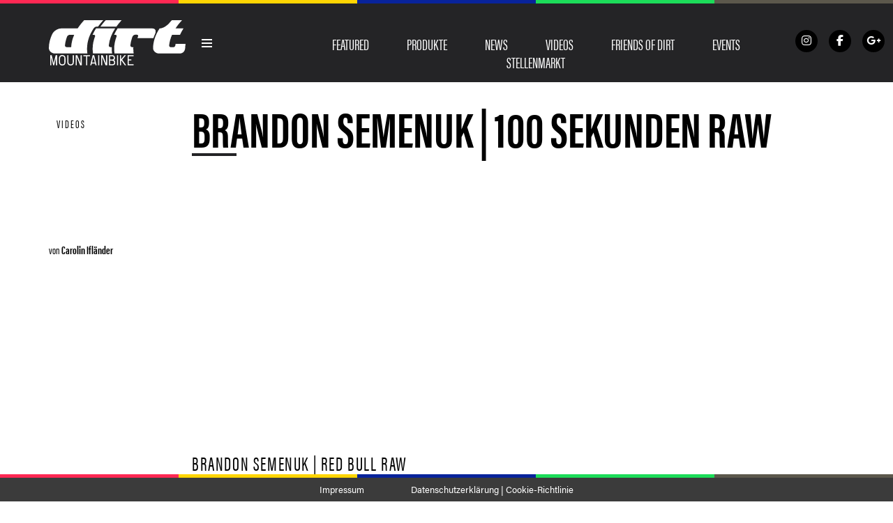

--- FILE ---
content_type: text/html; charset=UTF-8
request_url: https://dirtmountainbike.de/video/brandon-semenuk-100-sekunden-raw
body_size: 20477
content:
<!DOCTYPE html><!--[if lt IE 7]> <html class="coresites-production" lang="de" class="lt-ie9 lt-ie8 lt-ie7"> <![endif]--><!--[if IE 7]>    <html class="coresites-production" lang="de" class="lt-ie9 lt-ie8"> <![endif]--><!--[if IE 8]>    <html class="coresites-production" lang="de" class="lt-ie9"> <![endif]--><!--[if IE 9]>    <html class="coresites-production" lang="de" class="lt-ie10"> <![endif]--><!--[if gt IE 9]><!--><html class="coresites-production" lang="de"><!--<![endif]--><head><script>var __ezHttpConsent={setByCat:function(src,tagType,attributes,category,force,customSetScriptFn=null){var setScript=function(){if(force||window.ezTcfConsent[category]){if(typeof customSetScriptFn==='function'){customSetScriptFn();}else{var scriptElement=document.createElement(tagType);scriptElement.src=src;attributes.forEach(function(attr){for(var key in attr){if(attr.hasOwnProperty(key)){scriptElement.setAttribute(key,attr[key]);}}});var firstScript=document.getElementsByTagName(tagType)[0];firstScript.parentNode.insertBefore(scriptElement,firstScript);}}};if(force||(window.ezTcfConsent&&window.ezTcfConsent.loaded)){setScript();}else if(typeof getEzConsentData==="function"){getEzConsentData().then(function(ezTcfConsent){if(ezTcfConsent&&ezTcfConsent.loaded){setScript();}else{console.error("cannot get ez consent data");force=true;setScript();}});}else{force=true;setScript();console.error("getEzConsentData is not a function");}},};</script>
<script>var ezTcfConsent=window.ezTcfConsent?window.ezTcfConsent:{loaded:false,store_info:false,develop_and_improve_services:false,measure_ad_performance:false,measure_content_performance:false,select_basic_ads:false,create_ad_profile:false,select_personalized_ads:false,create_content_profile:false,select_personalized_content:false,understand_audiences:false,use_limited_data_to_select_content:false,};function getEzConsentData(){return new Promise(function(resolve){document.addEventListener("ezConsentEvent",function(event){var ezTcfConsent=event.detail.ezTcfConsent;resolve(ezTcfConsent);});});}</script>
<script>if(typeof _setEzCookies!=='function'){function _setEzCookies(ezConsentData){var cookies=window.ezCookieQueue;for(var i=0;i<cookies.length;i++){var cookie=cookies[i];if(ezConsentData&&ezConsentData.loaded&&ezConsentData[cookie.tcfCategory]){document.cookie=cookie.name+"="+cookie.value;}}}}
window.ezCookieQueue=window.ezCookieQueue||[];if(typeof addEzCookies!=='function'){function addEzCookies(arr){window.ezCookieQueue=[...window.ezCookieQueue,...arr];}}
addEzCookies([{name:"ezoab_387043",value:"mod110-c; Path=/; Domain=dirtmountainbike.de; Max-Age=7200",tcfCategory:"store_info",isEzoic:"true",},{name:"ezosuibasgeneris-1",value:"e66b6783-0554-4218-6f20-22bacd3f82ce; Path=/; Domain=dirtmountainbike.de; Expires=Thu, 21 Jan 2027 15:43:37 UTC; Secure; SameSite=None",tcfCategory:"understand_audiences",isEzoic:"true",}]);if(window.ezTcfConsent&&window.ezTcfConsent.loaded){_setEzCookies(window.ezTcfConsent);}else if(typeof getEzConsentData==="function"){getEzConsentData().then(function(ezTcfConsent){if(ezTcfConsent&&ezTcfConsent.loaded){_setEzCookies(window.ezTcfConsent);}else{console.error("cannot get ez consent data");_setEzCookies(window.ezTcfConsent);}});}else{console.error("getEzConsentData is not a function");_setEzCookies(window.ezTcfConsent);}</script><script type="text/javascript" data-ezscrex='false' data-cfasync='false'>window._ezaq = Object.assign({"edge_cache_status":12,"edge_response_time":1466,"url":"https://dirtmountainbike.de/video/brandon-semenuk-100-sekunden-raw"}, typeof window._ezaq !== "undefined" ? window._ezaq : {});</script><script type="text/javascript" data-ezscrex='false' data-cfasync='false'>window._ezaq = Object.assign({"ab_test_id":"mod110-c"}, typeof window._ezaq !== "undefined" ? window._ezaq : {});window.__ez=window.__ez||{};window.__ez.tf={};</script><script type="text/javascript" data-ezscrex='false' data-cfasync='false'>window.ezDisableAds = true;</script><meta charset="UTF-8"/>
<script data-ezscrex='false' data-cfasync='false' data-pagespeed-no-defer>var __ez=__ez||{};__ez.stms=Date.now();__ez.evt={};__ez.script={};__ez.ck=__ez.ck||{};__ez.template={};__ez.template.isOrig=true;window.__ezScriptHost="//www.ezojs.com";__ez.queue=__ez.queue||function(){var e=0,i=0,t=[],n=!1,o=[],r=[],s=!0,a=function(e,i,n,o,r,s,a){var l=arguments.length>7&&void 0!==arguments[7]?arguments[7]:window,d=this;this.name=e,this.funcName=i,this.parameters=null===n?null:w(n)?n:[n],this.isBlock=o,this.blockedBy=r,this.deleteWhenComplete=s,this.isError=!1,this.isComplete=!1,this.isInitialized=!1,this.proceedIfError=a,this.fWindow=l,this.isTimeDelay=!1,this.process=function(){f("... func = "+e),d.isInitialized=!0,d.isComplete=!0,f("... func.apply: "+e);var i=d.funcName.split("."),n=null,o=this.fWindow||window;i.length>3||(n=3===i.length?o[i[0]][i[1]][i[2]]:2===i.length?o[i[0]][i[1]]:o[d.funcName]),null!=n&&n.apply(null,this.parameters),!0===d.deleteWhenComplete&&delete t[e],!0===d.isBlock&&(f("----- F'D: "+d.name),m())}},l=function(e,i,t,n,o,r,s){var a=arguments.length>7&&void 0!==arguments[7]?arguments[7]:window,l=this;this.name=e,this.path=i,this.async=o,this.defer=r,this.isBlock=t,this.blockedBy=n,this.isInitialized=!1,this.isError=!1,this.isComplete=!1,this.proceedIfError=s,this.fWindow=a,this.isTimeDelay=!1,this.isPath=function(e){return"/"===e[0]&&"/"!==e[1]},this.getSrc=function(e){return void 0!==window.__ezScriptHost&&this.isPath(e)&&"banger.js"!==this.name?window.__ezScriptHost+e:e},this.process=function(){l.isInitialized=!0,f("... file = "+e);var i=this.fWindow?this.fWindow.document:document,t=i.createElement("script");t.src=this.getSrc(this.path),!0===o?t.async=!0:!0===r&&(t.defer=!0),t.onerror=function(){var e={url:window.location.href,name:l.name,path:l.path,user_agent:window.navigator.userAgent};"undefined"!=typeof _ezaq&&(e.pageview_id=_ezaq.page_view_id);var i=encodeURIComponent(JSON.stringify(e)),t=new XMLHttpRequest;t.open("GET","//g.ezoic.net/ezqlog?d="+i,!0),t.send(),f("----- ERR'D: "+l.name),l.isError=!0,!0===l.isBlock&&m()},t.onreadystatechange=t.onload=function(){var e=t.readyState;f("----- F'D: "+l.name),e&&!/loaded|complete/.test(e)||(l.isComplete=!0,!0===l.isBlock&&m())},i.getElementsByTagName("head")[0].appendChild(t)}},d=function(e,i){this.name=e,this.path="",this.async=!1,this.defer=!1,this.isBlock=!1,this.blockedBy=[],this.isInitialized=!0,this.isError=!1,this.isComplete=i,this.proceedIfError=!1,this.isTimeDelay=!1,this.process=function(){}};function c(e,i,n,s,a,d,c,u,f){var m=new l(e,i,n,s,a,d,c,f);!0===u?o[e]=m:r[e]=m,t[e]=m,h(m)}function h(e){!0!==u(e)&&0!=s&&e.process()}function u(e){if(!0===e.isTimeDelay&&!1===n)return f(e.name+" blocked = TIME DELAY!"),!0;if(w(e.blockedBy))for(var i=0;i<e.blockedBy.length;i++){var o=e.blockedBy[i];if(!1===t.hasOwnProperty(o))return f(e.name+" blocked = "+o),!0;if(!0===e.proceedIfError&&!0===t[o].isError)return!1;if(!1===t[o].isComplete)return f(e.name+" blocked = "+o),!0}return!1}function f(e){var i=window.location.href,t=new RegExp("[?&]ezq=([^&#]*)","i").exec(i);"1"===(t?t[1]:null)&&console.debug(e)}function m(){++e>200||(f("let's go"),p(o),p(r))}function p(e){for(var i in e)if(!1!==e.hasOwnProperty(i)){var t=e[i];!0===t.isComplete||u(t)||!0===t.isInitialized||!0===t.isError?!0===t.isError?f(t.name+": error"):!0===t.isComplete?f(t.name+": complete already"):!0===t.isInitialized&&f(t.name+": initialized already"):t.process()}}function w(e){return"[object Array]"==Object.prototype.toString.call(e)}return window.addEventListener("load",(function(){setTimeout((function(){n=!0,f("TDELAY -----"),m()}),5e3)}),!1),{addFile:c,addFileOnce:function(e,i,n,o,r,s,a,l,d){t[e]||c(e,i,n,o,r,s,a,l,d)},addDelayFile:function(e,i){var n=new l(e,i,!1,[],!1,!1,!0);n.isTimeDelay=!0,f(e+" ...  FILE! TDELAY"),r[e]=n,t[e]=n,h(n)},addFunc:function(e,n,s,l,d,c,u,f,m,p){!0===c&&(e=e+"_"+i++);var w=new a(e,n,s,l,d,u,f,p);!0===m?o[e]=w:r[e]=w,t[e]=w,h(w)},addDelayFunc:function(e,i,n){var o=new a(e,i,n,!1,[],!0,!0);o.isTimeDelay=!0,f(e+" ...  FUNCTION! TDELAY"),r[e]=o,t[e]=o,h(o)},items:t,processAll:m,setallowLoad:function(e){s=e},markLoaded:function(e){if(e&&0!==e.length){if(e in t){var i=t[e];!0===i.isComplete?f(i.name+" "+e+": error loaded duplicate"):(i.isComplete=!0,i.isInitialized=!0)}else t[e]=new d(e,!0);f("markLoaded dummyfile: "+t[e].name)}},logWhatsBlocked:function(){for(var e in t)!1!==t.hasOwnProperty(e)&&u(t[e])}}}();__ez.evt.add=function(e,t,n){e.addEventListener?e.addEventListener(t,n,!1):e.attachEvent?e.attachEvent("on"+t,n):e["on"+t]=n()},__ez.evt.remove=function(e,t,n){e.removeEventListener?e.removeEventListener(t,n,!1):e.detachEvent?e.detachEvent("on"+t,n):delete e["on"+t]};__ez.script.add=function(e){var t=document.createElement("script");t.src=e,t.async=!0,t.type="text/javascript",document.getElementsByTagName("head")[0].appendChild(t)};__ez.dot=__ez.dot||{};__ez.queue.addFileOnce('/detroitchicago/boise.js', '/detroitchicago/boise.js?gcb=195-1&cb=5', true, [], true, false, true, false);__ez.queue.addFileOnce('/parsonsmaize/abilene.js', '/parsonsmaize/abilene.js?gcb=195-1&cb=e80eca0cdb', true, [], true, false, true, false);__ez.queue.addFileOnce('/parsonsmaize/mulvane.js', '/parsonsmaize/mulvane.js?gcb=195-1&cb=e75e48eec0', true, ['/parsonsmaize/abilene.js'], true, false, true, false);__ez.queue.addFileOnce('/detroitchicago/birmingham.js', '/detroitchicago/birmingham.js?gcb=195-1&cb=539c47377c', true, ['/parsonsmaize/abilene.js'], true, false, true, false);</script>
<script data-ezscrex="false" type="text/javascript" data-cfasync="false">window._ezaq = Object.assign({"ad_cache_level":0,"adpicker_placement_cnt":0,"ai_placeholder_cache_level":0,"ai_placeholder_placement_cnt":-1,"article_category":"Videos","author":"Carolin Ifländer","domain":"dirtmountainbike.de","domain_id":387043,"ezcache_level":1,"ezcache_skip_code":0,"has_bad_image":0,"has_bad_words":0,"is_sitespeed":0,"lt_cache_level":0,"publish_date":"2015-04-20","response_size":79875,"response_size_orig":74066,"response_time_orig":1454,"template_id":120,"url":"https://dirtmountainbike.de/video/brandon-semenuk-100-sekunden-raw","word_count":0,"worst_bad_word_level":0}, typeof window._ezaq !== "undefined" ? window._ezaq : {});__ez.queue.markLoaded('ezaqBaseReady');</script>
<script type='text/javascript' data-ezscrex='false' data-cfasync='false'>
window.ezAnalyticsStatic = true;

function analyticsAddScript(script) {
	var ezDynamic = document.createElement('script');
	ezDynamic.type = 'text/javascript';
	ezDynamic.innerHTML = script;
	document.head.appendChild(ezDynamic);
}
function getCookiesWithPrefix() {
    var allCookies = document.cookie.split(';');
    var cookiesWithPrefix = {};

    for (var i = 0; i < allCookies.length; i++) {
        var cookie = allCookies[i].trim();

        for (var j = 0; j < arguments.length; j++) {
            var prefix = arguments[j];
            if (cookie.indexOf(prefix) === 0) {
                var cookieParts = cookie.split('=');
                var cookieName = cookieParts[0];
                var cookieValue = cookieParts.slice(1).join('=');
                cookiesWithPrefix[cookieName] = decodeURIComponent(cookieValue);
                break; // Once matched, no need to check other prefixes
            }
        }
    }

    return cookiesWithPrefix;
}
function productAnalytics() {
	var d = {"pr":[6],"omd5":"fab000ba810658f5d668be81ed2bf70b","nar":"risk score"};
	d.u = _ezaq.url;
	d.p = _ezaq.page_view_id;
	d.v = _ezaq.visit_uuid;
	d.ab = _ezaq.ab_test_id;
	d.e = JSON.stringify(_ezaq);
	d.ref = document.referrer;
	d.c = getCookiesWithPrefix('active_template', 'ez', 'lp_');
	if(typeof ez_utmParams !== 'undefined') {
		d.utm = ez_utmParams;
	}

	var dataText = JSON.stringify(d);
	var xhr = new XMLHttpRequest();
	xhr.open('POST','/ezais/analytics?cb=1', true);
	xhr.onload = function () {
		if (xhr.status!=200) {
            return;
		}

        if(document.readyState !== 'loading') {
            analyticsAddScript(xhr.response);
            return;
        }

        var eventFunc = function() {
            if(document.readyState === 'loading') {
                return;
            }
            document.removeEventListener('readystatechange', eventFunc, false);
            analyticsAddScript(xhr.response);
        };

        document.addEventListener('readystatechange', eventFunc, false);
	};
	xhr.setRequestHeader('Content-Type','text/plain');
	xhr.send(dataText);
}
__ez.queue.addFunc("productAnalytics", "productAnalytics", null, true, ['ezaqBaseReady'], false, false, false, true);
</script><base href="https://dirtmountainbike.de/video/brandon-semenuk-100-sekunden-raw"/>
    <title>Brandon Semenuk | 100 Sekunden RAW - Dirt Magazine DE</title>
    
    <meta content="width=device-width, initial-scale=1, maximum-scale=1" name="viewport"/>
    <meta http-equiv="X-UA-Compatible" content="IE=Edge"/>
    <meta content="yes" name="apple-mobile-web-app-capable"/>
    <meta content="black-translucent" name="apple-mobile-web-app-status-bar-style"/>
    <meta name="google-adsense-account" content="ca-pub-6151467189423510"/>
    <link rel="profile" href="http://gmpg.org/xfn/11"/>
        <link rel="alternate" type="application/rss+xml" title="RSS 2.0" href="https://dirtmountainbike.de/feed"/>
    <link rel="alternate" type="text/xml" title="RSS .92" href="https://dirtmountainbike.de/feed/rss"/>
    <link rel="alternate" type="application/atom+xml" title="Atom 0.3" href="https://dirtmountainbike.de/feed/atom"/>
    <link rel="alternate" type="application/rss+xml" title="Dirt Magazine DE RSS Comments Feed" href="https://dirtmountainbike.de/comments/feed"/>
    <link rel="icon" href="https://dirtmountainbike.de/wp-content/themes/dirtde/theme/assets/images/favicon.ico?t=dbcaf36ab635d717feae293b17f00176846b94f3"/>
    <link rel="apple-touch-icon" sizes="57x57" href="https://dirtmountainbike.de/wp-content/themes/dirtde/theme/assets/images/apple-touch-icon-57x57.png?t=dbcaf36ab635d717feae293b17f00176846b94f3"/>
    <link rel="apple-touch-icon" sizes="144x144" href="https://dirtmountainbike.de/wp-content/themes/dirtde/theme/assets/images/apple-touch-icon-144x144.png?t=dbcaf36ab635d717feae293b17f00176846b94f3"/>

    
    <!-- GoogleJS -->
    <script type="text/javascript" src="//native.sharethrough.com/assets/sfp.js" defer="defer"></script>
<script>
	var googletag = googletag || {};
	googletag.cmd = googletag.cmd || [];
	(function() {
	var gads = document.createElement('script');
	gads.async = true;
	gads.type = 'text/javascript';
	var useSSL = 'https:' == document.location.protocol;
	gads.src = (useSSL ? 'https:' : 'http:') +
	'//www.googletagservices.com/tag/js/gpt.js';
	var node = document.getElementsByTagName('script')[0];
	node.parentNode.insertBefore(gads, node);
	})();
</script>

<script>
	googletag.cmd.push(function() {

    googletag.pubads().enableSingleRequest();
    googletag.pubads().collapseEmptyDivs();
    googletag.pubads().disableInitialLoad();
    googletag.enableServices();
	});
</script><script type="text/javascript">var dataLayer = [{"_type":"siteData","platform":"wordpress","config":{"infiniteScroll":{"splitposts":null,"delay":"0"},"inlineVideoAds":null,"polar":{"relatedSlots":null},"infiniteArticle":"article"},"websiteName":"Dirt Magazine DE","websiteSite":"dirtde","websiteSlug":"dirtde\/theme","shareThrough":false,"gtm.blacklist":["ga","ua"]},{"_type":"singleData","ads":true,"page":"article","postCategory":"video","postCategories":["video"],"postAuthor":"Carolin Ifl\u00e4nder","postTitle":"Brandon Semenuk | 100 Sekunden RAW","postType":"post","sponsored":null,"maxAds":null,"noVideoAds":false}]</script><!-- GOOGLE UNIVERSAL ANALYTICS -->
<script>
  var gaProperty = 'UA-98094774-2';
  var disableStr = 'ga-disable-' + gaProperty;
  if (document.cookie.indexOf(disableStr + '=true') > -1) {
      window[disableStr] = true;
  }
  function gaOptout() {
      document.cookie = disableStr + '=true; expires=Thu, 31 Dec 2099 23:59:59 UTC; path=/';
      window[disableStr] = true;
      alert('Das Tracking ist jetzt deaktiviert');
  }

  (function(i,s,o,g,r,a,m){i['GoogleAnalyticsObject']=r;i[r]=i[r]||function(){
  (i[r].q=i[r].q||[]).push(arguments)},i[r].l=1*new Date();a=s.createElement(o),
  m=s.getElementsByTagName(o)[0];a.async=1;a.src=g;m.parentNode.insertBefore(a,m)
  })(window,document,'script','//www.google-analytics.com/analytics.js','ga');

  ga('create', 'UA-98094774-2', {
    "cookieDomain": 'dirtmountainbike.de',
    "siteSpeedSampleRate": 10,
    "name": "site"
  });

  ga('site.require', 'displayfeatures');
  ga('site.require', 'linker');
  ga('site.require', 'linkid', 'linkid.js');

      ga('site.set', 'dimension1', 'video'); // category
    // Commented because "Custom dimensions cannot be deleted, but you can disable them. You should avoid trying to reuse custom dimensions."
    // ga('site.set', 'dimension2', ''); // logged_in
    // ga('site.set', 'dimension3', ''); // player_pref
    ga('site.set', 'dimension4', 'Carolin Ifländer'); // author_name
    ga('site.set', 'dimension5', '2015-04-20 16:07:15'); // publish_date
    ga('site.set', 'dimension6', 'post'); // post_type
    ga('site.set', 'dimension7', "brandon semenuk,red bull raw"); // post tags
  
      ga('site.send', 'pageview');
  
  
  
</script>
    <!-- /GoogleJS -->

    
<meta name="news_keywords" content="Brandon Semenuk, Red Bull Raw"/>
<meta property="fb:pages" content="433067143426840"/>
<meta property="fb:app_id" content=""/>
<meta property="og:site_name" content="Dirt Magazine DE"/>
<meta property="og:url" content="https://dirtmountainbike.de/video/brandon-semenuk-100-sekunden-raw"/>
<meta property="og:type" content="article"/>
<meta property="og:title" content="Brandon Semenuk | 100 Sekunden RAW - Dirt Magazine DE"/>
<meta property="og:image:secure_url" content="https://s3-eu-west-1.amazonaws.com/assets.pukit.de/dirtde/wp-content/uploads/2015/04/Red-Bull-Raw.jpg"/>
<meta property="twitter:site" content="@"/>
<meta property="og:description" content="Red Bull Raw. In 100 Sekunden müssen die Filmemacher kreativ werden. Keine Musik, keine Slow Motion, einfach nur Brandon Semenuk und sein Bike. "/>
<meta property="og:image" content="http://s3-eu-west-1.amazonaws.com/assets.pukit.de/dirtde/wp-content/uploads/2015/04/Red-Bull-Raw.jpg"/>
<meta property="og:image:width" content="1034"/>
<meta property="og:image:height" content="578"/>
<meta property="article:section" content="Videos"/>
<meta property="twitter:card" content="summary"/><meta name="robots" content="index, follow, max-image-preview:large, max-snippet:-1, max-video-preview:-1"/>

	<!-- This site is optimized with the Yoast SEO plugin v23.9 - https://yoast.com/wordpress/plugins/seo/ -->
	<meta name="description" content="Red Bull Raw. In 100 Sekunden müssen die Filmemacher kreativ werden. Keine Musik, keine Slow Motion, einfach nur Brandon Semenuk und sein Bike."/>
	<link rel="canonical" href="https://dirtmountainbike.de/video/brandon-semenuk-100-sekunden-raw"/>
	<meta name="twitter:label1" content="Verfasst von"/>
	<meta name="twitter:data1" content="Carolin Ifländer"/>
	<script type="application/ld+json" class="yoast-schema-graph">{"@context":"https://schema.org","@graph":[{"@type":"WebPage","@id":"https://dirtmountainbike.de/video/brandon-semenuk-100-sekunden-raw","url":"https://dirtmountainbike.de/video/brandon-semenuk-100-sekunden-raw","name":"Brandon Semenuk | 100 Sekunden RAW - Dirt Magazine DE","isPartOf":{"@id":"https://dirtmountainbike.de/#website"},"primaryImageOfPage":{"@id":"https://dirtmountainbike.de/video/brandon-semenuk-100-sekunden-raw#primaryimage"},"image":{"@id":"https://dirtmountainbike.de/video/brandon-semenuk-100-sekunden-raw#primaryimage"},"thumbnailUrl":"https://s3-eu-west-1.amazonaws.com/assets.pukit.de/dirtde/wp-content/uploads/2015/04/Red-Bull-Raw.jpg","datePublished":"2015-04-20T14:07:15+00:00","dateModified":"2015-04-20T14:09:00+00:00","author":{"@id":"https://dirtmountainbike.de/#/schema/person/326bf62fbd570faa049e74ecd00ea249"},"description":"Red Bull Raw. In 100 Sekunden müssen die Filmemacher kreativ werden. Keine Musik, keine Slow Motion, einfach nur Brandon Semenuk und sein Bike.","breadcrumb":{"@id":"https://dirtmountainbike.de/video/brandon-semenuk-100-sekunden-raw#breadcrumb"},"inLanguage":"de","potentialAction":[{"@type":"ReadAction","target":["https://dirtmountainbike.de/video/brandon-semenuk-100-sekunden-raw"]}]},{"@type":"ImageObject","inLanguage":"de","@id":"https://dirtmountainbike.de/video/brandon-semenuk-100-sekunden-raw#primaryimage","url":"https://s3-eu-west-1.amazonaws.com/assets.pukit.de/dirtde/wp-content/uploads/2015/04/Red-Bull-Raw.jpg","contentUrl":"https://s3-eu-west-1.amazonaws.com/assets.pukit.de/dirtde/wp-content/uploads/2015/04/Red-Bull-Raw.jpg","width":1034,"height":578},{"@type":"BreadcrumbList","@id":"https://dirtmountainbike.de/video/brandon-semenuk-100-sekunden-raw#breadcrumb","itemListElement":[{"@type":"ListItem","position":1,"name":"Home","item":"https://dirtmountainbike.de/"},{"@type":"ListItem","position":2,"name":"Brandon Semenuk | 100 Sekunden RAW"}]},{"@type":"WebSite","@id":"https://dirtmountainbike.de/#website","url":"https://dirtmountainbike.de/","name":"Dirt Magazine DE","description":"Dirt Mountainbike Magazin","potentialAction":[{"@type":"SearchAction","target":{"@type":"EntryPoint","urlTemplate":"https://dirtmountainbike.de/?s={search_term_string}"},"query-input":{"@type":"PropertyValueSpecification","valueRequired":true,"valueName":"search_term_string"}}],"inLanguage":"de"},{"@type":"Person","@id":"https://dirtmountainbike.de/#/schema/person/326bf62fbd570faa049e74ecd00ea249","name":"Carolin Ifländer","image":{"@type":"ImageObject","inLanguage":"de","@id":"https://dirtmountainbike.de/#/schema/person/image/","url":"https://secure.gravatar.com/avatar/1f0906c27b31c1d9ad03dfd39445cf6b?s=96&d=blank&r=r","contentUrl":"https://secure.gravatar.com/avatar/1f0906c27b31c1d9ad03dfd39445cf6b?s=96&d=blank&r=r","caption":"Carolin Ifländer"},"url":"https://dirtmountainbike.de/author/carolin-iflander"}]}</script>
	<!-- / Yoast SEO plugin. -->


<link rel="dns-prefetch" href="//www.dwin2.com"/>
<link rel="dns-prefetch" href="//tags.crwdcntrl.net"/>
<link rel="dns-prefetch" href="//s3-eu-west-1.amazonaws.com"/>
<script type="text/javascript">
/* <![CDATA[ */
window._wpemojiSettings = {"baseUrl":"https:\/\/s.w.org\/images\/core\/emoji\/15.0.3\/72x72\/","ext":".png","svgUrl":"https:\/\/s.w.org\/images\/core\/emoji\/15.0.3\/svg\/","svgExt":".svg","source":{"concatemoji":"https:\/\/dirtmountainbike.de\/wp-includes\/js\/wp-emoji-release.min.js?ver=6.6.4"}};
/*! This file is auto-generated */
!function(i,n){var o,s,e;function c(e){try{var t={supportTests:e,timestamp:(new Date).valueOf()};sessionStorage.setItem(o,JSON.stringify(t))}catch(e){}}function p(e,t,n){e.clearRect(0,0,e.canvas.width,e.canvas.height),e.fillText(t,0,0);var t=new Uint32Array(e.getImageData(0,0,e.canvas.width,e.canvas.height).data),r=(e.clearRect(0,0,e.canvas.width,e.canvas.height),e.fillText(n,0,0),new Uint32Array(e.getImageData(0,0,e.canvas.width,e.canvas.height).data));return t.every(function(e,t){return e===r[t]})}function u(e,t,n){switch(t){case"flag":return n(e,"\ud83c\udff3\ufe0f\u200d\u26a7\ufe0f","\ud83c\udff3\ufe0f\u200b\u26a7\ufe0f")?!1:!n(e,"\ud83c\uddfa\ud83c\uddf3","\ud83c\uddfa\u200b\ud83c\uddf3")&&!n(e,"\ud83c\udff4\udb40\udc67\udb40\udc62\udb40\udc65\udb40\udc6e\udb40\udc67\udb40\udc7f","\ud83c\udff4\u200b\udb40\udc67\u200b\udb40\udc62\u200b\udb40\udc65\u200b\udb40\udc6e\u200b\udb40\udc67\u200b\udb40\udc7f");case"emoji":return!n(e,"\ud83d\udc26\u200d\u2b1b","\ud83d\udc26\u200b\u2b1b")}return!1}function f(e,t,n){var r="undefined"!=typeof WorkerGlobalScope&&self instanceof WorkerGlobalScope?new OffscreenCanvas(300,150):i.createElement("canvas"),a=r.getContext("2d",{willReadFrequently:!0}),o=(a.textBaseline="top",a.font="600 32px Arial",{});return e.forEach(function(e){o[e]=t(a,e,n)}),o}function t(e){var t=i.createElement("script");t.src=e,t.defer=!0,i.head.appendChild(t)}"undefined"!=typeof Promise&&(o="wpEmojiSettingsSupports",s=["flag","emoji"],n.supports={everything:!0,everythingExceptFlag:!0},e=new Promise(function(e){i.addEventListener("DOMContentLoaded",e,{once:!0})}),new Promise(function(t){var n=function(){try{var e=JSON.parse(sessionStorage.getItem(o));if("object"==typeof e&&"number"==typeof e.timestamp&&(new Date).valueOf()<e.timestamp+604800&&"object"==typeof e.supportTests)return e.supportTests}catch(e){}return null}();if(!n){if("undefined"!=typeof Worker&&"undefined"!=typeof OffscreenCanvas&&"undefined"!=typeof URL&&URL.createObjectURL&&"undefined"!=typeof Blob)try{var e="postMessage("+f.toString()+"("+[JSON.stringify(s),u.toString(),p.toString()].join(",")+"));",r=new Blob([e],{type:"text/javascript"}),a=new Worker(URL.createObjectURL(r),{name:"wpTestEmojiSupports"});return void(a.onmessage=function(e){c(n=e.data),a.terminate(),t(n)})}catch(e){}c(n=f(s,u,p))}t(n)}).then(function(e){for(var t in e)n.supports[t]=e[t],n.supports.everything=n.supports.everything&&n.supports[t],"flag"!==t&&(n.supports.everythingExceptFlag=n.supports.everythingExceptFlag&&n.supports[t]);n.supports.everythingExceptFlag=n.supports.everythingExceptFlag&&!n.supports.flag,n.DOMReady=!1,n.readyCallback=function(){n.DOMReady=!0}}).then(function(){return e}).then(function(){var e;n.supports.everything||(n.readyCallback(),(e=n.source||{}).concatemoji?t(e.concatemoji):e.wpemoji&&e.twemoji&&(t(e.twemoji),t(e.wpemoji)))}))}((window,document),window._wpemojiSettings);
/* ]]> */
</script>
<link rel="stylesheet" id="tribe-events-pro-mini-calendar-block-styles-css" href="https://dirtmountainbike.de/wp-content/plugins/events-calendar-pro/src/resources/css/tribe-events-pro-mini-calendar-block.min.css?ver=7.0.0" type="text/css" media="all"/>
<style id="wp-emoji-styles-inline-css" type="text/css">

	img.wp-smiley, img.emoji {
		display: inline !important;
		border: none !important;
		box-shadow: none !important;
		height: 1em !important;
		width: 1em !important;
		margin: 0 0.07em !important;
		vertical-align: -0.1em !important;
		background: none !important;
		padding: 0 !important;
	}
</style>
<link rel="stylesheet" id="wp-block-library-css" href="https://dirtmountainbike.de/wp-includes/css/dist/block-library/style.min.css?ver=6.6.4" type="text/css" media="all"/>
<style id="classic-theme-styles-inline-css" type="text/css">
/*! This file is auto-generated */
.wp-block-button__link{color:#fff;background-color:#32373c;border-radius:9999px;box-shadow:none;text-decoration:none;padding:calc(.667em + 2px) calc(1.333em + 2px);font-size:1.125em}.wp-block-file__button{background:#32373c;color:#fff;text-decoration:none}
</style>
<style id="global-styles-inline-css" type="text/css">
:root{--wp--preset--aspect-ratio--square: 1;--wp--preset--aspect-ratio--4-3: 4/3;--wp--preset--aspect-ratio--3-4: 3/4;--wp--preset--aspect-ratio--3-2: 3/2;--wp--preset--aspect-ratio--2-3: 2/3;--wp--preset--aspect-ratio--16-9: 16/9;--wp--preset--aspect-ratio--9-16: 9/16;--wp--preset--color--black: #000000;--wp--preset--color--cyan-bluish-gray: #abb8c3;--wp--preset--color--white: #ffffff;--wp--preset--color--pale-pink: #f78da7;--wp--preset--color--vivid-red: #cf2e2e;--wp--preset--color--luminous-vivid-orange: #ff6900;--wp--preset--color--luminous-vivid-amber: #fcb900;--wp--preset--color--light-green-cyan: #7bdcb5;--wp--preset--color--vivid-green-cyan: #00d084;--wp--preset--color--pale-cyan-blue: #8ed1fc;--wp--preset--color--vivid-cyan-blue: #0693e3;--wp--preset--color--vivid-purple: #9b51e0;--wp--preset--gradient--vivid-cyan-blue-to-vivid-purple: linear-gradient(135deg,rgba(6,147,227,1) 0%,rgb(155,81,224) 100%);--wp--preset--gradient--light-green-cyan-to-vivid-green-cyan: linear-gradient(135deg,rgb(122,220,180) 0%,rgb(0,208,130) 100%);--wp--preset--gradient--luminous-vivid-amber-to-luminous-vivid-orange: linear-gradient(135deg,rgba(252,185,0,1) 0%,rgba(255,105,0,1) 100%);--wp--preset--gradient--luminous-vivid-orange-to-vivid-red: linear-gradient(135deg,rgba(255,105,0,1) 0%,rgb(207,46,46) 100%);--wp--preset--gradient--very-light-gray-to-cyan-bluish-gray: linear-gradient(135deg,rgb(238,238,238) 0%,rgb(169,184,195) 100%);--wp--preset--gradient--cool-to-warm-spectrum: linear-gradient(135deg,rgb(74,234,220) 0%,rgb(151,120,209) 20%,rgb(207,42,186) 40%,rgb(238,44,130) 60%,rgb(251,105,98) 80%,rgb(254,248,76) 100%);--wp--preset--gradient--blush-light-purple: linear-gradient(135deg,rgb(255,206,236) 0%,rgb(152,150,240) 100%);--wp--preset--gradient--blush-bordeaux: linear-gradient(135deg,rgb(254,205,165) 0%,rgb(254,45,45) 50%,rgb(107,0,62) 100%);--wp--preset--gradient--luminous-dusk: linear-gradient(135deg,rgb(255,203,112) 0%,rgb(199,81,192) 50%,rgb(65,88,208) 100%);--wp--preset--gradient--pale-ocean: linear-gradient(135deg,rgb(255,245,203) 0%,rgb(182,227,212) 50%,rgb(51,167,181) 100%);--wp--preset--gradient--electric-grass: linear-gradient(135deg,rgb(202,248,128) 0%,rgb(113,206,126) 100%);--wp--preset--gradient--midnight: linear-gradient(135deg,rgb(2,3,129) 0%,rgb(40,116,252) 100%);--wp--preset--font-size--small: 13px;--wp--preset--font-size--medium: 20px;--wp--preset--font-size--large: 36px;--wp--preset--font-size--x-large: 42px;--wp--preset--spacing--20: 0.44rem;--wp--preset--spacing--30: 0.67rem;--wp--preset--spacing--40: 1rem;--wp--preset--spacing--50: 1.5rem;--wp--preset--spacing--60: 2.25rem;--wp--preset--spacing--70: 3.38rem;--wp--preset--spacing--80: 5.06rem;--wp--preset--shadow--natural: 6px 6px 9px rgba(0, 0, 0, 0.2);--wp--preset--shadow--deep: 12px 12px 50px rgba(0, 0, 0, 0.4);--wp--preset--shadow--sharp: 6px 6px 0px rgba(0, 0, 0, 0.2);--wp--preset--shadow--outlined: 6px 6px 0px -3px rgba(255, 255, 255, 1), 6px 6px rgba(0, 0, 0, 1);--wp--preset--shadow--crisp: 6px 6px 0px rgba(0, 0, 0, 1);}:where(.is-layout-flex){gap: 0.5em;}:where(.is-layout-grid){gap: 0.5em;}body .is-layout-flex{display: flex;}.is-layout-flex{flex-wrap: wrap;align-items: center;}.is-layout-flex > :is(*, div){margin: 0;}body .is-layout-grid{display: grid;}.is-layout-grid > :is(*, div){margin: 0;}:where(.wp-block-columns.is-layout-flex){gap: 2em;}:where(.wp-block-columns.is-layout-grid){gap: 2em;}:where(.wp-block-post-template.is-layout-flex){gap: 1.25em;}:where(.wp-block-post-template.is-layout-grid){gap: 1.25em;}.has-black-color{color: var(--wp--preset--color--black) !important;}.has-cyan-bluish-gray-color{color: var(--wp--preset--color--cyan-bluish-gray) !important;}.has-white-color{color: var(--wp--preset--color--white) !important;}.has-pale-pink-color{color: var(--wp--preset--color--pale-pink) !important;}.has-vivid-red-color{color: var(--wp--preset--color--vivid-red) !important;}.has-luminous-vivid-orange-color{color: var(--wp--preset--color--luminous-vivid-orange) !important;}.has-luminous-vivid-amber-color{color: var(--wp--preset--color--luminous-vivid-amber) !important;}.has-light-green-cyan-color{color: var(--wp--preset--color--light-green-cyan) !important;}.has-vivid-green-cyan-color{color: var(--wp--preset--color--vivid-green-cyan) !important;}.has-pale-cyan-blue-color{color: var(--wp--preset--color--pale-cyan-blue) !important;}.has-vivid-cyan-blue-color{color: var(--wp--preset--color--vivid-cyan-blue) !important;}.has-vivid-purple-color{color: var(--wp--preset--color--vivid-purple) !important;}.has-black-background-color{background-color: var(--wp--preset--color--black) !important;}.has-cyan-bluish-gray-background-color{background-color: var(--wp--preset--color--cyan-bluish-gray) !important;}.has-white-background-color{background-color: var(--wp--preset--color--white) !important;}.has-pale-pink-background-color{background-color: var(--wp--preset--color--pale-pink) !important;}.has-vivid-red-background-color{background-color: var(--wp--preset--color--vivid-red) !important;}.has-luminous-vivid-orange-background-color{background-color: var(--wp--preset--color--luminous-vivid-orange) !important;}.has-luminous-vivid-amber-background-color{background-color: var(--wp--preset--color--luminous-vivid-amber) !important;}.has-light-green-cyan-background-color{background-color: var(--wp--preset--color--light-green-cyan) !important;}.has-vivid-green-cyan-background-color{background-color: var(--wp--preset--color--vivid-green-cyan) !important;}.has-pale-cyan-blue-background-color{background-color: var(--wp--preset--color--pale-cyan-blue) !important;}.has-vivid-cyan-blue-background-color{background-color: var(--wp--preset--color--vivid-cyan-blue) !important;}.has-vivid-purple-background-color{background-color: var(--wp--preset--color--vivid-purple) !important;}.has-black-border-color{border-color: var(--wp--preset--color--black) !important;}.has-cyan-bluish-gray-border-color{border-color: var(--wp--preset--color--cyan-bluish-gray) !important;}.has-white-border-color{border-color: var(--wp--preset--color--white) !important;}.has-pale-pink-border-color{border-color: var(--wp--preset--color--pale-pink) !important;}.has-vivid-red-border-color{border-color: var(--wp--preset--color--vivid-red) !important;}.has-luminous-vivid-orange-border-color{border-color: var(--wp--preset--color--luminous-vivid-orange) !important;}.has-luminous-vivid-amber-border-color{border-color: var(--wp--preset--color--luminous-vivid-amber) !important;}.has-light-green-cyan-border-color{border-color: var(--wp--preset--color--light-green-cyan) !important;}.has-vivid-green-cyan-border-color{border-color: var(--wp--preset--color--vivid-green-cyan) !important;}.has-pale-cyan-blue-border-color{border-color: var(--wp--preset--color--pale-cyan-blue) !important;}.has-vivid-cyan-blue-border-color{border-color: var(--wp--preset--color--vivid-cyan-blue) !important;}.has-vivid-purple-border-color{border-color: var(--wp--preset--color--vivid-purple) !important;}.has-vivid-cyan-blue-to-vivid-purple-gradient-background{background: var(--wp--preset--gradient--vivid-cyan-blue-to-vivid-purple) !important;}.has-light-green-cyan-to-vivid-green-cyan-gradient-background{background: var(--wp--preset--gradient--light-green-cyan-to-vivid-green-cyan) !important;}.has-luminous-vivid-amber-to-luminous-vivid-orange-gradient-background{background: var(--wp--preset--gradient--luminous-vivid-amber-to-luminous-vivid-orange) !important;}.has-luminous-vivid-orange-to-vivid-red-gradient-background{background: var(--wp--preset--gradient--luminous-vivid-orange-to-vivid-red) !important;}.has-very-light-gray-to-cyan-bluish-gray-gradient-background{background: var(--wp--preset--gradient--very-light-gray-to-cyan-bluish-gray) !important;}.has-cool-to-warm-spectrum-gradient-background{background: var(--wp--preset--gradient--cool-to-warm-spectrum) !important;}.has-blush-light-purple-gradient-background{background: var(--wp--preset--gradient--blush-light-purple) !important;}.has-blush-bordeaux-gradient-background{background: var(--wp--preset--gradient--blush-bordeaux) !important;}.has-luminous-dusk-gradient-background{background: var(--wp--preset--gradient--luminous-dusk) !important;}.has-pale-ocean-gradient-background{background: var(--wp--preset--gradient--pale-ocean) !important;}.has-electric-grass-gradient-background{background: var(--wp--preset--gradient--electric-grass) !important;}.has-midnight-gradient-background{background: var(--wp--preset--gradient--midnight) !important;}.has-small-font-size{font-size: var(--wp--preset--font-size--small) !important;}.has-medium-font-size{font-size: var(--wp--preset--font-size--medium) !important;}.has-large-font-size{font-size: var(--wp--preset--font-size--large) !important;}.has-x-large-font-size{font-size: var(--wp--preset--font-size--x-large) !important;}
:where(.wp-block-post-template.is-layout-flex){gap: 1.25em;}:where(.wp-block-post-template.is-layout-grid){gap: 1.25em;}
:where(.wp-block-columns.is-layout-flex){gap: 2em;}:where(.wp-block-columns.is-layout-grid){gap: 2em;}
:root :where(.wp-block-pullquote){font-size: 1.5em;line-height: 1.6;}
</style>
<link rel="stylesheet" id="ap-front-styles-css" href="https://dirtmountainbike.de/wp-content/plugins/accesspress-anonymous-post/css/frontend-style.css?ver=2.8.2" type="text/css" media="all"/>
<link rel="stylesheet" id="ihc_front_end_style-css" href="https://dirtmountainbike.de/wp-content/plugins/indeed-membership-pro/assets/css/style.min.css?ver=12.8" type="text/css" media="all"/>
<link rel="stylesheet" id="ihc_templates_style-css" href="https://dirtmountainbike.de/wp-content/plugins/indeed-membership-pro/assets/css/templates.min.css?ver=12.8" type="text/css" media="all"/>
<link rel="stylesheet" id="search-filter-plugin-styles-css" href="https://dirtmountainbike.de/wp-content/plugins/search-filter-pro/public/assets/css/search-filter.min.css?ver=2.5.13" type="text/css" media="all"/>
<link rel="stylesheet" id="atkp-styles-css" href="https://dirtmountainbike.de/wp-content/plugins/affiliate-toolkit-starter/dist/style.css?ver=6.6.4" type="text/css" media="all"/>
<style id="atkp-styles-inline-css" type="text/css">
/* Begin (global) */
.atkp-container a, .atkp-container a:visited { color: #2271b1}
.atkp-container a:hover { color: #111}
 .atkp-moreoffersinfo a,  .atkp-moreoffersinfo a:visited { color: #2271b1}  .atkp-moreoffersinfo a:hover { color: #2271b1;}
.atkp-listprice { color: #808080 !important; } 
.atkp-saleprice { color: #00000 !important; } 
.atkp-savedamount { color: #8b0000 !important; } 
.atkp-ribbon span { background: #E47911 !important; } 
.atkp-box { background-color:#ffff; border: 1px solid #ececec; border-radius: 5px; color: #111 }
.atkp-box .atkp-predicate-highlight1, .atkp-box .atkp-predicate-highlight2, .atkp-box .atkp-predicate-highlight3 {border-radius: 5px 5px   0 0;}
.atkp-button {
							    margin: 0 auto;
							    padding: 5px 15px;font-size:14px;
							    display: inline-block;
							    background-color: #0a0000;
							    border: 1px solid #ffffff;
							    color: #ffffff !important;
							    font-weight: 400;
							    -webkit-border-radius: 5px;
							    border-radius: 5px;
							    -webkit-transition: all 0.3s ease-in-out;
							    -moz-transition: all 0.3s ease-in-out;
							    transition: all 0.3s ease-in-out;
							    text-decoration: none !important;							
							}
							
							 .atkp-button:hover {
							    background-color: #ffffff;
							    text-decoration: none;
							}
.atkp-secondbutton {
							    margin: 0 auto;
							    padding: 5px 15px;
							    display: inline-block;
							    background-color: #000000;
							    border: 1px solid #f0c14b;
							    color: #333333 !important;
							    font-weight: 400;
							    -webkit-border-radius: 5px;
							    border-radius: 5px;
							    -webkit-transition: all 0.3s ease-in-out;
							    -moz-transition: all 0.3s ease-in-out;
							    transition: all 0.3s ease-in-out;
							    text-decoration: none !important;							
							}
							
							 .atkp-secondbutton:hover {
							    background-color: #ffffff;
							    text-decoration: none;
							}
 .atkp-producttable-button a {
								    width: 100%;
								    padding-left: 0px;
								    padding-right: 0px;
								}
/* End (global) */

</style>
<link rel="stylesheet" id="fm-theme-v2-css" href="https://dirtmountainbike.de/wp-content/themes/dirtde/theme/assets/stylesheets/theme-v2.css?t=dbcaf36ab635d717feae293b17f00176846b94f3" type="text/css" media="all"/>
<link rel="stylesheet" id="custom-layouts-styles-css" href="https://s3-eu-west-1.amazonaws.com/assets.pukit.de/dirtde/wp-content/uploads/custom-layouts/style.css?ver=7" type="text/css" media="all"/>
<link rel="stylesheet" id="gridmaster-frontend-css" href="https://dirtmountainbike.de/wp-content/plugins/ajax-filter-posts/assets/css/frontend.min.css?ver=3.4.12" type="text/css" media="all"/>
<script type="text/javascript" src="https://dirtmountainbike.de/wp-includes/js/jquery/jquery.min.js?ver=3.7.1" id="jquery-core-js"></script>
<script type="text/javascript" src="https://dirtmountainbike.de/wp-includes/js/jquery/jquery-migrate.min.js?ver=3.4.1" id="jquery-migrate-js"></script>
<script type="text/javascript" id="ihc-front_end_js-js-extra">
/* <![CDATA[ */
var ihc_translated_labels = {"delete_level":"Are you sure you want to delete this membership?","cancel_level":"Are you sure you want to cancel this membership?"};
/* ]]> */
</script>
<script type="text/javascript" src="https://dirtmountainbike.de/wp-content/plugins/indeed-membership-pro/assets/js/functions.min.js?ver=12.8" id="ihc-front_end_js-js"></script>
<script type="text/javascript" id="ihc-front_end_js-js-after">
/* <![CDATA[ */
var ihc_site_url='https://dirtmountainbike.de';
var ihc_plugin_url='https://dirtmountainbike.de/wp-content/plugins/indeed-membership-pro/';
var ihc_ajax_url='https://dirtmountainbike.de/wp-admin/admin-ajax.php';
var ihcStripeMultiply='100';
/* ]]> */
</script>
<script type="text/javascript" id="search-filter-plugin-build-js-extra">
/* <![CDATA[ */
var SF_LDATA = {"ajax_url":"https:\/\/dirtmountainbike.de\/wp-admin\/admin-ajax.php","home_url":"https:\/\/dirtmountainbike.de\/","extensions":[]};
/* ]]> */
</script>
<script type="text/javascript" src="https://dirtmountainbike.de/wp-content/plugins/search-filter-pro/public/assets/js/search-filter-build.min.js?ver=2.5.13" id="search-filter-plugin-build-js"></script>
<script type="text/javascript" src="https://dirtmountainbike.de/wp-content/plugins/search-filter-pro/public/assets/js/chosen.jquery.min.js?ver=2.5.13" id="search-filter-plugin-chosen-js"></script>
<script type="text/javascript" src="https://dirtmountainbike.de/wp-content/plugins/affiliate-toolkit-starter/dist/script.js?ver=6.6.4" id="atkp-scripts-js"></script>
<script type="text/javascript" src="https://s3-eu-west-1.amazonaws.com/assets.pukit.de/dirtde/wp-content/uploads/affiliate-toolkit/scripts.js?ver=6.6.4" id="atkp-custom-scripts-js"></script>
<link rel="https://api.w.org/" href="https://dirtmountainbike.de/wp-json/"/><link rel="alternate" title="JSON" type="application/json" href="https://dirtmountainbike.de/wp-json/wp/v2/posts/26670"/><link rel="alternate" title="oEmbed (JSON)" type="application/json+oembed" href="https://dirtmountainbike.de/wp-json/oembed/1.0/embed?url=https%3A%2F%2Fdirtmountainbike.de%2Fvideo%2Fbrandon-semenuk-100-sekunden-raw"/>
<link rel="alternate" title="oEmbed (XML)" type="text/xml+oembed" href="https://dirtmountainbike.de/wp-json/oembed/1.0/embed?url=https%3A%2F%2Fdirtmountainbike.de%2Fvideo%2Fbrandon-semenuk-100-sekunden-raw&amp;format=xml"/>
<meta name="ump-hash" content="MTIuOHwwfDA="/><meta name="ump-token" content="317ff69753"/><meta name="tec-api-version" content="v1"/><meta name="tec-api-origin" content="https://dirtmountainbike.de"/><link rel="alternate" href="https://dirtmountainbike.de/wp-json/tribe/events/v1/"/><link rel="icon" href="https://dirtmountainbike.de/wp-content/themes/dirtde/theme/assets/images/mstile-310x310.png?t=dbcaf36ab635d717feae293b17f00176846b94f3" sizes="32x32"/>
<link rel="icon" href="https://dirtmountainbike.de/wp-content/themes/dirtde/theme/assets/images/mstile-310x310.png?t=dbcaf36ab635d717feae293b17f00176846b94f3" sizes="192x192"/>
<link rel="apple-touch-icon" href="https://dirtmountainbike.de/wp-content/themes/dirtde/theme/assets/images/mstile-310x310.png?t=dbcaf36ab635d717feae293b17f00176846b94f3"/>
<meta name="msapplication-TileImage" content="https://dirtmountainbike.de/wp-content/themes/dirtde/theme/assets/images/mstile-310x310.png?t=dbcaf36ab635d717feae293b17f00176846b94f3"/>
		<style type="text/css" id="wp-custom-css">
			.c-cookie-policy.is-showing {
  display: none!important;
}		</style>
		    <!-- Outbrain -->
<script data-obct="" type="text/javascript">
    /** DO NOT MODIFY THIS CODE**/
    !function(_window, _document) {
        var OB_ADV_ID = '00cc0d082f408b588a9531ae1e68e74250';
        if (_window.obApi) {
            var toArray = function(object) {
                return Object.prototype.toString.call(object) === '[object Array]' ? object : [object];
            };
            _window.obApi.marketerId = toArray(_window.obApi.marketerId).concat(toArray(OB_ADV_ID));
            return;
        }
        var api = _window.obApi = function() {
            api.dispatch ? api.dispatch.apply(api, arguments) : api.queue.push(arguments);
        };
        api.version = '1.1';
        api.loaded = true;
        api.marketerId = OB_ADV_ID;
        api.queue = [];
        var tag = _document.createElement('script');
        tag.async = true;
        tag.src = '//amplify.outbrain.com/cp/obtp.js';
        tag.type = 'text/javascript';
        var script = _document.getElementsByTagName('script')[0];
        script.parentNode.insertBefore(tag, script);
    }(window, document);
    obApi('track', 'PAGE_VIEW');
</script>
<!-- /Outbrain -->
    <!-- GoogleAD -->
    <script async="" src="https://pagead2.googlesyndication.com/pagead/js/adsbygoogle.js?client=ca-pub-6151467189423510" crossorigin="anonymous"></script>
    <!-- /GoogleAD -->
    <!-- AdKaora -->
    <script src="https://cdn.adkaora.space/pulsepublishing/generic/prod/adk-init.js" type="text/javascript" defer=""></script>
    <!-- /AdKaora -->
  <script type='text/javascript'>
var ezoTemplate = 'old_site_noads';
var ezouid = '1';
var ezoFormfactor = '1';
</script><script data-ezscrex="false" type='text/javascript'>
var soc_app_id = '0';
var did = 387043;
var ezdomain = 'dirtmountainbike.de';
var ezoicSearchable = 1;
</script></head>

  <body id="top" class="post-template-default single postid-26670 single-format-standard js-autoplay-featured tribe-no-js category-video js-single-post" data-site-slug="dirt" data-typekit-id="yhh4ojb">
  <!-- AdKaora -->
  <div class="adk-slot adk-interstitial">
    <div id="adk_interstitial0"></div>
    <div id="adk_interstitial"></div>
  </div>
  <!-- /AdKaora -->
  
  <div id="fb-root"></div>

  <header class="c-site-header">

  <div class="u-sticky-wrapper">
      <!-- XYZ:v2_header.php -->
    <!-- type=billboard_top -->
<div style="text-align: center">
<div class="asm_async_creative" data-asm-host="pulse.adspirit.de" data-asm-params="pid=40&amp;ord=1769010216"></div><script src="//pulse.adspirit.de/adasync.js" async="" type="text/javascript"></script>
<noscript>
 <a href="//pulse.adspirit.de/adnoclick.php?pid=40&ord=1769010216" target="_top">
  <img src="//pulse.adspirit.de/adnoscript.php?pid=40&ord=1769010216" alt="Hier klicken!" border="0" width="1" height="1" />
 </a>
</noscript>
<div class="asm_async_creative" data-asm-host="pulse.adspirit.de" data-asm-params="pid=53&amp;ord=1769010216"></div><script src="//pulse.adspirit.de/adasync.js" async="" type="text/javascript"></script>
<noscript>
 <a href="//pulse.adspirit.de/adnoclick.php?pid=53&ord=1769010216" target="_top">
  <img src="//pulse.adspirit.de/adnoscript.php?pid=53&ord=1769010216" alt="Hier klicken!" border="0" width="1" height="1" />
 </a>
</noscript>
</div>  </div>

  <div class="c-navbar-placeholder">
    <div class="c-navbar-primary js-nav-is-fixed">
      <div class="c-navbar-primary__inner o-grid-full-width u-no-padding">

        <div class="c-navbar-primary__logo-wrapper">
          <h1 class="c-navbar-primary__logo u-no-padding">
            <a class="c-navbar-primary__logo-link c-navbar-primary__logo-image" href="https://dirtmountainbike.de" title="Hauptseite">
              <img class="u-svg-inject" src="https://dirtmountainbike.de/wp-content/themes/dirtde/theme/assets/images/logo.svg?t=dbcaf36ab635d717feae293b17f00176846b94f3" alt="Brandon Semenuk | 100 Sekunden RAW - Dirt Magazine DE"/>
            </a>
          </h1>

          <div class="c-nav-toggle__wrapper">
            <button class="c-nav-toggle c-nav-toggle--nav-feature js-primary-nav-toggle">
              <div class="c-nav-toggle__inner">
                <i class="c-nav-toggle__icon"></i>
                <span>Menü</span>
              </div>
              <span class="c-nav-toggle__title"></span>
            </button>
          </div>
        </div>
      </div>

      <nav class="c-navbar-primary__main-nav-items">
        <ul id="menu-secondary-navigation" class="c-navbar-primary__top-items"><li id="menu-item-34138" class="menu-item menu-item-type-taxonomy menu-item-object-category menu-item-34138"><a href="https://dirtmountainbike.de/featured">Featured</a></li>
<li id="menu-item-34139" class="menu-item menu-item-type-taxonomy menu-item-object-category menu-item-34139"><a href="https://dirtmountainbike.de/produkte">Produkte</a></li>
<li id="menu-item-33992" class="menu-item menu-item-type-taxonomy menu-item-object-category menu-item-33992"><a href="https://dirtmountainbike.de/news">News</a></li>
<li id="menu-item-33991" class="menu-item menu-item-type-taxonomy menu-item-object-category current-post-ancestor current-menu-parent current-post-parent menu-item-33991"><a href="https://dirtmountainbike.de/video">Videos</a></li>
<li id="menu-item-76264" class="menu-item menu-item-type-custom menu-item-object-custom menu-item-76264"><a href="https://dirtmountainbike.de/friends-of-dirt">Friends of DIRT</a></li>
<li id="menu-item-71345" class="menu-item menu-item-type-taxonomy menu-item-object-category menu-item-71345"><a href="https://dirtmountainbike.de/events">Events</a></li>
<li id="menu-item-80522" class="menu-item menu-item-type-custom menu-item-object-custom menu-item-80522"><a href="https://dirtmountainbike.de/dein-downhill-zum-durchbruch">Stellenmarkt</a></li>
</ul>      </nav>

      <nav class="c-navbar-primary__social u-no-padding">
            <a class="c-navbar-primary__social-link" href="http://instagram.com/dirtmagde" title="Follow us on Instagram" target="_blank">
      <i class="fa fa-instagram"></i>
    </a>
      <a class="c-navbar-primary__social-link" href="https://www.facebook.com/dirtmountainbike.de" title="Like us on Facebook" target="_blank">
      <i class="fa fa-facebook"></i>
    </a>
      <a class="c-navbar-primary__social-link" href="https://plus.google.com/116176500458929006263" title="Check our Google+" target="_blank">
      <i class="fa fa-google-plus"></i>
    </a>
        </nav>
    </div>
  </div>

  <div class="c-navbar-side__nav-items-wrapper js-primary-nav-menu">
    <button class="c-nav-toggle c-nav-toggle--nav-side js-primary-nav-toggle">
      <div class="c-nav-toggle__inner">
        <i class="c-nav-toggle__icon"></i>
        <span>Menü</span>
      </div>
      <span class="c-nav-toggle__title"></span>
    </button>
    <div class="o-grid">
      <div class="c-search-form__wrapper">
  <form method="get" class="c-search-form" action="https://dirtmountainbike.de/">
    <input type="text" class="c-search-form__input" name="s" placeholder="Suche" required=""/>
    <button type="submit" class="c-search-form__submit" name="submit">
      Go    </button>
  </form>
</div>
      <nav class="c-navbar-side__nav-items">
        <ul id="menu-primary-menu" class="nav-primary-list"><li id="menu-item-14" class="menu-item menu-item-type-taxonomy menu-item-object-category menu-item-has-children menu-parent-item menu-item-14"><a href="https://dirtmountainbike.de/news">News</a>
<ul class="sub-menu">
	<li id="menu-item-26" class="menu-item menu-item-type-taxonomy menu-item-object-category menu-item-26"><a href="https://dirtmountainbike.de/events">Events</a></li>
</ul>
</li>
<li id="menu-item-49" class="menu-item menu-item-type-taxonomy menu-item-object-category menu-item-has-children menu-parent-item menu-item-49"><a href="https://dirtmountainbike.de/featured">Featured</a>
<ul class="sub-menu">
	<li id="menu-item-14553" class="menu-item menu-item-type-taxonomy menu-item-object-category menu-item-14553"><a href="https://dirtmountainbike.de/featured/locations">Locations</a></li>
	<li id="menu-item-14554" class="menu-item menu-item-type-taxonomy menu-item-object-category menu-item-14554"><a href="https://dirtmountainbike.de/featured/rider-featured">Rider</a></li>
</ul>
</li>
<li id="menu-item-13" class="menu-item menu-item-type-taxonomy menu-item-object-category current-post-ancestor current-menu-parent current-post-parent menu-item-13"><a href="https://dirtmountainbike.de/video">Videos</a></li>
<li id="menu-item-7785" class="menu-item menu-item-type-taxonomy menu-item-object-category menu-item-has-children menu-parent-item menu-item-7785"><a href="https://dirtmountainbike.de/produkte">Produkte</a>
<ul class="sub-menu">
	<li id="menu-item-7790" class="menu-item menu-item-type-taxonomy menu-item-object-category menu-item-7790"><a href="https://dirtmountainbike.de/produkte/frisch-produziert">Frisch produziert</a></li>
	<li id="menu-item-7788" class="menu-item menu-item-type-taxonomy menu-item-object-category menu-item-7788"><a href="https://dirtmountainbike.de/produkte/tests">Tests</a></li>
</ul>
</li>
<li id="menu-item-13536" class="menu-item menu-item-type-custom menu-item-object-custom menu-item-13536"><a href="http://dirtmountainbike.de/events/calendar">Termine</a></li>
<li id="menu-item-27" class="menu-item menu-item-type-taxonomy menu-item-object-category menu-item-27"><a href="https://dirtmountainbike.de/verlosungen">Verlosungen</a></li>
<li id="menu-item-38815" class="menu-item menu-item-type-post_type menu-item-object-lander menu-item-38815"><a href="https://dirtmountainbike.de/dirt-100">Dirt 100</a></li>
<li id="menu-item-22958" class="menu-item menu-item-type-taxonomy menu-item-object-category menu-item-has-children menu-parent-item menu-item-22958"><a href="https://dirtmountainbike.de/basic-guide">Basic Guide</a>
<ul class="sub-menu">
	<li id="menu-item-23154" class="menu-item menu-item-type-taxonomy menu-item-object-category menu-item-23154"><a href="https://dirtmountainbike.de/basic-guide/werkstatt">Werkstatt</a></li>
	<li id="menu-item-23153" class="menu-item menu-item-type-taxonomy menu-item-object-category menu-item-23153"><a href="https://dirtmountainbike.de/basic-guide/know-how">Know-How</a></li>
	<li id="menu-item-23152" class="menu-item menu-item-type-taxonomy menu-item-object-category menu-item-23152"><a href="https://dirtmountainbike.de/basic-guide/fahrtechnik">Fahrtechnik</a></li>
	<li id="menu-item-23151" class="menu-item menu-item-type-taxonomy menu-item-object-category menu-item-23151"><a href="https://dirtmountainbike.de/basic-guide/equipment">Equipment</a></li>
</ul>
</li>
<li id="menu-item-58134" class="menu-item menu-item-type-taxonomy menu-item-object-category menu-item-58134"><a href="https://dirtmountainbike.de/verlosungen/advents-special">Advents-Special</a></li>
<li id="menu-item-76265" class="menu-item menu-item-type-custom menu-item-object-custom menu-item-76265"><a href="https://dirtmountainbike.de/jobs">Stellenmarkt</a></li>
<li id="menu-item-82317" class="menu-item menu-item-type-custom menu-item-object-custom menu-item-82317"><a href="https://dirtmountainbike.de/impressum">Impressum</a></li>
<li id="menu-item-82318" class="menu-item menu-item-type-custom menu-item-object-custom menu-item-82318"><a rel="privacy-policy" href="https://dirtmountainbike.de/datenschutzerklaerung">Datenschutzerklärung</a></li>
</ul>      </nav>
      <div class="c-navbar-side__social-items-wrapper">
        <nav class="c-navbar-side__social-items">
              <a class="c-navbar-primary__social-link" href="http://instagram.com/dirtmagde" title="Follow us on Instagram" target="_blank">
      <i class="fa fa-instagram"></i>
    </a>
      <a class="c-navbar-primary__social-link" href="https://www.facebook.com/dirtmountainbike.de" title="Like us on Facebook" target="_blank">
      <i class="fa fa-facebook"></i>
    </a>
      <a class="c-navbar-primary__social-link" href="https://plus.google.com/116176500458929006263" title="Check our Google+" target="_blank">
      <i class="fa fa-google-plus"></i>
    </a>
          </nav>
      </div>
    </div>
  </div>
</header>

<div class="c-navbar-bottom">
  <ul class="c-navbar-bottom__menu-items">
    <li class="c-navbar-bottom__menu-item">
      <a class="c-navbar-bottom__menu-item-link" href="https://dirtmountainbike.de" title="Hauptseite">
        <i class="c-icon fa-home"></i>
        <span>Home</span>
      </a>
    </li>
    <li class="c-navbar-bottom__menu-item">
      <a class="c-share-toggle c-navbar-bottom__menu-item-link">
        <i class="c-icon fa-share"></i>
        <span>Share</span>
      </a>
    </li>
    <li class="c-navbar-bottom__menu-item">
      <a class="c-search-toggle c-navbar-bottom__menu-item-link">
        <i class="c-icon fa-search"></i>
        <span>Suche</span>
      </a>
    </li>
    <li class="c-navbar-bottom__menu-item">
      <a class="c-navbar-bottom__menu-item-link c-nav-toggle c-nav-toggle--nav-bottom js-primary-nav-toggle">
        <div class="c-nav-toggle__inner">
          <i class="c-nav-toggle__icon"></i>
        </div>
        <span>Menü</span>
      </a>
    </li>
  </ul>

  <div class="c-navbar-bottom__share">
    <div class="c-article-share__wrapper">
  <div class="c-article-share">
    <h3 class="c-article-share__title">Share</h3>
  </div>
</div>
  </div>

  <div class="c-navbar-bottom__search">
    <div class="c-search-form__wrapper">
  <form method="get" class="c-search-form" action="https://dirtmountainbike.de/">
    <input type="text" class="c-search-form__input" name="s" placeholder="Suche" required=""/>
    <button type="submit" class="c-search-form__submit" name="submit">
      Go    </button>
  </form>
</div>
  </div>
</div>
<section class="o-section">
  </section>


<section class="o-section o-section-intro-top o-section-- o-section--has-ads js-section--has-ads  contentbird-use-import" id="">


  <div class="press-header-image">
</div>
  
<div class="c-article-head c-article-head--none">
  
<header class="c-article-head__inner ">
      <h4 class="c-article-head__category o-col-xl--2"><a class="c-article-head__category-link" href="https://dirtmountainbike.de/video">Videos</a></h4>
  
  <div class="c-article-head__title-wrapper o-col-xl--10">
    <h1 class="c-article-head__title">Brandon Semenuk | 100 Sekunden RAW</h1>

      </div>
</header>

</div></section>

<section class="o-section o-section-intro  o-section--has-ads js-section--has-ads">
  <div class="c-article-body">
    <aside class="c-article-body__aside c-article-body__aside--left o-col-lg--2">
      
<div class="c-article-meta contentbird-use-import">

    <!--Dirty Test with new Avatar-Plugin-->
    <div class="new-avatar-image">
        <img src="https://secure.gravatar.com/avatar/1f0906c27b31c1d9ad03dfd39445cf6b?s=96&amp;d=blank&amp;r=r" width="96" height="96" alt="Avatar" class="avatar avatar-96 wp-user-avatar-96wp-user-avatar wp-user-avatar- alignnone photo avatar-default "/>    </div>
    <!--    end-->
    
    <div class="c-article-meta__wrapper">
        <a class="c-article-meta-author__wrapper" href="https://dirtmountainbike.de/author/carolin-iflander" target="_blank">
            <p class="c-article-meta__author">
                von <strong>Carolin Ifländer</strong>
            </p>
        </a>

        <date class="c-article-meta__date">20. April 2015</date>

        <p class="c-article-meta__social">
            
            
            
            
            
        </p>
    </div>

    <div class="c-profiles__wrapper press-brand">
        <ul class="c-profiles__inner">
                    </ul>
    </div>
</div>
<script>
(function($) {
    $(document).ready(function() {
        var userId = 0;
        if (userId === 72) {
            $('body').addClass('vorschau');
        }
    });
})(jQuery);
</script>
      <div class="c-article-share__wrapper">
  <div class="c-article-share">
    <h3 class="c-article-share__title">Share</h3>
  </div>
</div>
          </aside>

    <div class="c-article-copy contentbird-use-import">
      <p><iframe class="js-lazyload" data-src="http://sharevideo.redbull.com/?closedCaptionsHover=Subtitles&amp;bctid=4064242735001&amp;relatedcontent=true,true&amp;dynamicStreaming=true&amp;link=http://www.redbull.com/en/bike&amp;isUI=true&amp;startTime=1429537920851&amp;isVid=true&amp;isRTL=false&amp;linkBaseURL=http://www.redbull.com/en/bike/stories/1331710348800/red-bull-raw-100-rupert-walker&amp;htmlFallback=true&amp;jumpHover=Jump%20backwards&amp;filter=channel:Bike&amp;bckey=AQ~~,AAABTw4lHzE~,sr1E9bdX6d4wCdvdlD8QKdNij3uKs2K9&amp;labels=http://www.redbull.com/cs/RedBull2Misc/brightcove/en_INT_labels.xml&amp;bcpid=1684512102001&amp;logoHover=Visit%20RedBull.com/Bike&amp;bgcolor=#000000&amp;socialHover=Share%20or%20embed&amp;autoStart=false&amp;qualityHover=Change%20quality&amp;onsiteSettings=false,false,false,true" width="640" height="360" frameborder="0"></iframe></p>
<h2>Brandon Semenuk | Red Bull Raw</h2>
<p></p><aside class="c-inpost-related">
  <h3 class="c-inpost-related__title">Ähnliche Artikel</h3>
      <a class="c-inpost-related__article is-tracked" href="https://dirtmountainbike.de/video/best-raw" data-category="Click: In-Post Related Article" data-action="Position: 1" data-label="best-raw">
      <h4 class="c-inpost-related__article-title">Manche mögen&#39;s roh | Best of “Raw“</h4>
    </a>
  </aside>Bei Red Bull Raw müssen die Filmemacher kreativ werden. In 100 Sekunden müssen sie das beste aus den Fahrern raus kitzeln – ganz ohne Musik oder Slow Motion. In der aktuellen Folge war Ruper Walker hinter der Kamera, um Brandon Semenuk perfekt in Szene zu setzen. 100 Sekunden, die einen motivieren direkt auf’s Bike zu steigen. Wer noch mehr RAW Videos sehen will, sollte mal bei unserem Best of vorbei schauen. Viel Spaß!<p></p>
<p> </p>
    </div>

    <aside class="c-article-body__aside c-article-body__aside--right">
      <div class="c-companion-slot">
          <!-- XYZ:intro.php -->
        <!-- type=aside -->
<ins class="asm_async_creative" style="display:inline-block;width:100%;text-align:center;" data-asm-host="pulse.adspirit.de" data-asm-params="pid=28"></ins><script src="//pulse.adspirit.de/adasync.js" async="" type="text/javascript"></script>      </div>
          </aside>

  </div>
</section>


<div class="o-grid">
  <div class="o-col-xl-offset--2 c-article-copy">
    <div class="c-comments js-fb-comments">
      <div class="c-comments__wrapper">
        <button class="c-comments__title js-fb-comments-button c-btn">
          <i class="c-icon fa-comments"></i>
          There are <span class="c-comments__count fb-comments-count" data-href="https://dirtmountainbike.de/video/brandon-semenuk-100-sekunden-raw">0</span> comments.          <span class="c-comments__title-read">Add yours.</span>
          <span class="c-comments__title-hide">Hide them.</span>
        </button>
        <div class="c-fb-comments__wrapper">
          <div class="fb-comments" data-href="https://dirtmountainbike.de/video/brandon-semenuk-100-sekunden-raw" data-numposts="10" data-width="100%" data-order-by="social"></div>
        </div>
      </div>
      <div class="c-article-share--article-end">
        <div class="c-article-share__wrapper">
  <div class="c-article-share">
    <h3 class="c-article-share__title">Share</h3>
  </div>
</div>
      </div>
    </div>
  </div>

  <div class="c-article-body__aside">
  </div>
</div>

<section class="o-section">
  <div class="o-grid">
    <div class="c-article-tags">
      <div class="article-single-tags contentbird-use-import">
  <h4 class="article-tags-title">Themen:</h4>
  <div class="article-tags">
                <a class="c-btn c-btn--tiny" href="https://dirtmountainbike.de/tag/brandon-semenuk" class="is-tracked" data-category="Click:Article Tags" data-action="Brandon Semenuk">Brandon Semenuk</a>
                <a class="c-btn c-btn--tiny" href="https://dirtmountainbike.de/tag/red-bull-raw" class="is-tracked" data-category="Click:Article Tags" data-action="Red Bull Raw">Red Bull Raw</a>
      </div>
</div>
    </div>
    <div class="c-article-tags-profiles">  
          </div>
  </div>
</section>

<section class="o-section c-related-articles--row js-related-articles--row">
  <h4 class="c-related-articles__title"><span>Ähnliche Artikel</span></h4>
  <div class="o-grid">
      <div class="o-scroll__wrapper c-widget c-widget__related-articles">

        <div class="c-widget-content o-scroll__content o-scroll__content--5">
          <div class="c-card__wrapper o-col-xs--fifth o-col-lg--fifth  c-card--xs c-card--video ">

  <div class="c-card ">

    <div class="c-card__media-wrapper">
      <div class="c-card__media-inner">
        <img alt="Semenuk" title="" class="c-card__image js-lazyload" src="https://d2s22rn0thm1js.cloudfront.net/rgPQ54pEP-P_WL6auJZpX1H_g8M=/150x83/smart/http%3A%2F%2Fs3-eu-west-1.amazonaws.com%2Fassets.pukit.de%2Fdirtde%2Fwp-content%2Fuploads%2F2025%2F07%2Fmaxresdefault-1-1.jpg" data-src="https://s3-eu-west-1.amazonaws.com/assets.pukit.de/dirtde/wp-content/uploads/2025/07/maxresdefault-1-1.jpg" data-srcset="https://d2s22rn0thm1js.cloudfront.net/kQ0XmfGduOkap8nrIl-MC7ZjecQ=/680x380/smart/http%3A%2F%2Fs3-eu-west-1.amazonaws.com%2Fassets.pukit.de%2Fdirtde%2Fwp-content%2Fuploads%2F2025%2F07%2Fmaxresdefault-1-1.jpg 680w,https://d2s22rn0thm1js.cloudfront.net/UxO4w7O4HNCjmUD5S0f7p6oq-lY=/510x285/smart/http%3A%2F%2Fs3-eu-west-1.amazonaws.com%2Fassets.pukit.de%2Fdirtde%2Fwp-content%2Fuploads%2F2025%2F07%2Fmaxresdefault-1-1.jpg 510w,https://d2s22rn0thm1js.cloudfront.net/DFBXECS6r9VhdJXhG_TZQzv5v9k=/340x190/smart/http%3A%2F%2Fs3-eu-west-1.amazonaws.com%2Fassets.pukit.de%2Fdirtde%2Fwp-content%2Fuploads%2F2025%2F07%2Fmaxresdefault-1-1.jpg 340w,https://d2s22rn0thm1js.cloudfront.net/stb62ZQEKWDmm2jTLQDaKywZ5Js=/226x126/smart/http%3A%2F%2Fs3-eu-west-1.amazonaws.com%2Fassets.pukit.de%2Fdirtde%2Fwp-content%2Fuploads%2F2025%2F07%2Fmaxresdefault-1-1.jpg 226w,https://d2s22rn0thm1js.cloudfront.net/zgrkJO5YmzF1atrrhXcRTFX9rgA=/170x95/smart/http%3A%2F%2Fs3-eu-west-1.amazonaws.com%2Fassets.pukit.de%2Fdirtde%2Fwp-content%2Fuploads%2F2025%2F07%2Fmaxresdefault-1-1.jpg 170w,https://d2s22rn0thm1js.cloudfront.net/rgPQ54pEP-P_WL6auJZpX1H_g8M=/150x83/smart/http%3A%2F%2Fs3-eu-west-1.amazonaws.com%2Fassets.pukit.de%2Fdirtde%2Fwp-content%2Fuploads%2F2025%2F07%2Fmaxresdefault-1-1.jpg 150w," data-sizes="auto"/>      </div>
    </div>

    <div class="c-card__title-wrapper">
      <div class="c-card__title-inner">
                  <h5 class="c-card__taxonomy">Videos</h5>
        
        <h4 class="c-card__title">
          <a class="c-card__title-link" href="https://dirtmountainbike.de/video/oe-clever-built-by-myth-ft-brandon-semenuk">ö Clever / Built by Myth ft. Brandon Semenuk</a>
        </h4>

                  <p class="c-card__excerpt">Geschichten wie diese werden nicht geschrieben, man stolpert über sie.
Irgendwo zwischen Fakten und Fiktion, Schweiß und Spekulation.

Das ist die Essenz von &#34;ö Clever&#34;
Eine Hommage an...</p>
        
        <aside class="c-card__meta">
          
          
                  </aside>
      </div>
    </div>

    <a class="c-card__link u-faux-block-link__overlay" href="https://dirtmountainbike.de/video/oe-clever-built-by-myth-ft-brandon-semenuk">ö Clever / Built by Myth ft. Brandon Semenuk</a>

  </div>

</div><div class="c-card__wrapper o-col-xs--fifth o-col-lg--fifth  c-card--xs c-card--video ">

  <div class="c-card ">

    <div class="c-card__media-wrapper">
      <div class="c-card__media-inner">
        <img alt="la la land Semenuk" title="" class="c-card__image js-lazyload" src="https://d2s22rn0thm1js.cloudfront.net/iD34lxt5Wn1cgfYL3bTOyTaNNcI=/150x83/smart/http%3A%2F%2Fs3-eu-west-1.amazonaws.com%2Fassets.pukit.de%2Fdirtde%2Fwp-content%2Fuploads%2F2025%2F02%2Fmaxresdefault.jpg" data-src="https://s3-eu-west-1.amazonaws.com/assets.pukit.de/dirtde/wp-content/uploads/2025/02/maxresdefault.jpg" data-srcset="https://d2s22rn0thm1js.cloudfront.net/y4UaVF7Ac4oO8wwXJBLYlv0JsYc=/680x380/smart/http%3A%2F%2Fs3-eu-west-1.amazonaws.com%2Fassets.pukit.de%2Fdirtde%2Fwp-content%2Fuploads%2F2025%2F02%2Fmaxresdefault.jpg 680w,https://d2s22rn0thm1js.cloudfront.net/gbCKvnN29nVTIl9aJfm3UpKfrQc=/510x285/smart/http%3A%2F%2Fs3-eu-west-1.amazonaws.com%2Fassets.pukit.de%2Fdirtde%2Fwp-content%2Fuploads%2F2025%2F02%2Fmaxresdefault.jpg 510w,https://d2s22rn0thm1js.cloudfront.net/V6fw9hlP7pdUXMhiLXgwbJorLmE=/340x190/smart/http%3A%2F%2Fs3-eu-west-1.amazonaws.com%2Fassets.pukit.de%2Fdirtde%2Fwp-content%2Fuploads%2F2025%2F02%2Fmaxresdefault.jpg 340w,https://d2s22rn0thm1js.cloudfront.net/2ukb8LDtNR3ZZRsQIhzolMH_dzg=/226x126/smart/http%3A%2F%2Fs3-eu-west-1.amazonaws.com%2Fassets.pukit.de%2Fdirtde%2Fwp-content%2Fuploads%2F2025%2F02%2Fmaxresdefault.jpg 226w,https://d2s22rn0thm1js.cloudfront.net/0wfHS27dDycOZL_EtbJE80dLUyQ=/170x95/smart/http%3A%2F%2Fs3-eu-west-1.amazonaws.com%2Fassets.pukit.de%2Fdirtde%2Fwp-content%2Fuploads%2F2025%2F02%2Fmaxresdefault.jpg 170w,https://d2s22rn0thm1js.cloudfront.net/iD34lxt5Wn1cgfYL3bTOyTaNNcI=/150x83/smart/http%3A%2F%2Fs3-eu-west-1.amazonaws.com%2Fassets.pukit.de%2Fdirtde%2Fwp-content%2Fuploads%2F2025%2F02%2Fmaxresdefault.jpg 150w," data-sizes="auto"/>      </div>
    </div>

    <div class="c-card__title-wrapper">
      <div class="c-card__title-inner">
                  <h5 class="c-card__taxonomy">Videos</h5>
        
        <h4 class="c-card__title">
          <a class="c-card__title-link" href="https://dirtmountainbike.de/video/brandon-semenuk-la-la-land">Brandon Semenuk – La La Land</a>
        </h4>

                  <p class="c-card__excerpt">Willkommen in La La Land – einer traumhaften Welle in der Realität, einem persönlichen Paradies, das von Grund auf erschaffen wurde, wo der Fantasie keine...</p>
        
        <aside class="c-card__meta">
          
          
                  </aside>
      </div>
    </div>

    <a class="c-card__link u-faux-block-link__overlay" href="https://dirtmountainbike.de/video/brandon-semenuk-la-la-land">Brandon Semenuk – La La Land</a>

  </div>

</div><div class="c-card__wrapper o-col-xs--fifth o-col-lg--fifth  c-card--xs c-card--news ">

  <div class="c-card ">

    <div class="c-card__media-wrapper">
      <div class="c-card__media-inner">
        <img alt="Brandon Semenuk" title="" class="c-card__image js-lazyload" src="https://d2s22rn0thm1js.cloudfront.net/sSbYl5Cw6S37NqrqVVUvzlnvGYg=/150x83/smart/http%3A%2F%2Fs3-eu-west-1.amazonaws.com%2Fassets.pukit.de%2Fdirtde%2Fwp-content%2Fuploads%2F2024%2F10%2FSI202410130060.jpg" data-src="https://s3-eu-west-1.amazonaws.com/assets.pukit.de/dirtde/wp-content/uploads/2024/10/SI202410130060.jpg" data-srcset="https://d2s22rn0thm1js.cloudfront.net/O70tnx3_x33ye59k-gfO0xrEo6o=/680x380/smart/http%3A%2F%2Fs3-eu-west-1.amazonaws.com%2Fassets.pukit.de%2Fdirtde%2Fwp-content%2Fuploads%2F2024%2F10%2FSI202410130060.jpg 680w,https://d2s22rn0thm1js.cloudfront.net/RJWekNEnlpOpkV6HjiW-NIkLtQs=/510x285/smart/http%3A%2F%2Fs3-eu-west-1.amazonaws.com%2Fassets.pukit.de%2Fdirtde%2Fwp-content%2Fuploads%2F2024%2F10%2FSI202410130060.jpg 510w,https://d2s22rn0thm1js.cloudfront.net/mzF1PKBTTJII6bhl2zBbvL2rTDY=/340x190/smart/http%3A%2F%2Fs3-eu-west-1.amazonaws.com%2Fassets.pukit.de%2Fdirtde%2Fwp-content%2Fuploads%2F2024%2F10%2FSI202410130060.jpg 340w,https://d2s22rn0thm1js.cloudfront.net/RlzqsUkXkGDUHQVnrOE2YqZs0QA=/226x126/smart/http%3A%2F%2Fs3-eu-west-1.amazonaws.com%2Fassets.pukit.de%2Fdirtde%2Fwp-content%2Fuploads%2F2024%2F10%2FSI202410130060.jpg 226w,https://d2s22rn0thm1js.cloudfront.net/boEDFB3B-mEIqIPOS_NrbrojvC8=/170x95/smart/http%3A%2F%2Fs3-eu-west-1.amazonaws.com%2Fassets.pukit.de%2Fdirtde%2Fwp-content%2Fuploads%2F2024%2F10%2FSI202410130060.jpg 170w,https://d2s22rn0thm1js.cloudfront.net/sSbYl5Cw6S37NqrqVVUvzlnvGYg=/150x83/smart/http%3A%2F%2Fs3-eu-west-1.amazonaws.com%2Fassets.pukit.de%2Fdirtde%2Fwp-content%2Fuploads%2F2024%2F10%2FSI202410130060.jpg 150w," data-sizes="auto"/>      </div>
    </div>

    <div class="c-card__title-wrapper">
      <div class="c-card__title-inner">
                  <h5 class="c-card__taxonomy">News</h5>
        
        <h4 class="c-card__title">
          <a class="c-card__title-link" href="https://dirtmountainbike.de/news/brandon-semenuk-holt-seinen-fuenften-red-bull-rampage-rekordsieg">Brandon Semenuk holt seinen fünften Red Bull Rampage-Rekordsieg</a>
        </h4>

                  <p class="c-card__excerpt">Red Bull Rampage 24 hätte aufregender nicht sein können. Siebzehn Fahrer sorgten für einige der progressivsten Riding-Momente EVER. Am Ende setzte sich der Kanadier Brandon...</p>
        
        <aside class="c-card__meta">
          
          
                  </aside>
      </div>
    </div>

    <a class="c-card__link u-faux-block-link__overlay" href="https://dirtmountainbike.de/news/brandon-semenuk-holt-seinen-fuenften-red-bull-rampage-rekordsieg">Brandon Semenuk holt seinen fünften Red Bull Rampage-Rekordsieg</a>

  </div>

</div><div class="c-card__wrapper o-col-xs--fifth o-col-lg--fifth  c-card--xs c-card--video ">

  <div class="c-card ">

    <div class="c-card__media-wrapper">
      <div class="c-card__media-inner">
        <img alt="Brandon Semenuk" title="" class="c-card__image js-lazyload" src="https://d2s22rn0thm1js.cloudfront.net/cnuLxsoimqNSUtEXJR3SW_yLIeg=/150x83/smart/http%3A%2F%2Fs3-eu-west-1.amazonaws.com%2Fassets.pukit.de%2Fdirtde%2Fwp-content%2Fuploads%2F2024%2F07%2FBrandon-Semenuk.jpg" data-src="https://s3-eu-west-1.amazonaws.com/assets.pukit.de/dirtde/wp-content/uploads/2024/07/Brandon-Semenuk.jpg" data-srcset="https://d2s22rn0thm1js.cloudfront.net/4fPO6e_JIE7fOi4pW1G8Ic5-pIo=/680x380/smart/http%3A%2F%2Fs3-eu-west-1.amazonaws.com%2Fassets.pukit.de%2Fdirtde%2Fwp-content%2Fuploads%2F2024%2F07%2FBrandon-Semenuk.jpg 680w,https://d2s22rn0thm1js.cloudfront.net/3UcGu8ZR2m5rGH-9RDBV3QExmjs=/510x285/smart/http%3A%2F%2Fs3-eu-west-1.amazonaws.com%2Fassets.pukit.de%2Fdirtde%2Fwp-content%2Fuploads%2F2024%2F07%2FBrandon-Semenuk.jpg 510w,https://d2s22rn0thm1js.cloudfront.net/HyTa4vBXljDuzVlDXIRjrcBLZI0=/340x190/smart/http%3A%2F%2Fs3-eu-west-1.amazonaws.com%2Fassets.pukit.de%2Fdirtde%2Fwp-content%2Fuploads%2F2024%2F07%2FBrandon-Semenuk.jpg 340w,https://d2s22rn0thm1js.cloudfront.net/eB4Z-N_2qvmCrwIxh-nQ2Nus25I=/226x126/smart/http%3A%2F%2Fs3-eu-west-1.amazonaws.com%2Fassets.pukit.de%2Fdirtde%2Fwp-content%2Fuploads%2F2024%2F07%2FBrandon-Semenuk.jpg 226w,https://d2s22rn0thm1js.cloudfront.net/Wosf21iFnzLgl2RyiiGQgu4xfKY=/170x95/smart/http%3A%2F%2Fs3-eu-west-1.amazonaws.com%2Fassets.pukit.de%2Fdirtde%2Fwp-content%2Fuploads%2F2024%2F07%2FBrandon-Semenuk.jpg 170w,https://d2s22rn0thm1js.cloudfront.net/cnuLxsoimqNSUtEXJR3SW_yLIeg=/150x83/smart/http%3A%2F%2Fs3-eu-west-1.amazonaws.com%2Fassets.pukit.de%2Fdirtde%2Fwp-content%2Fuploads%2F2024%2F07%2FBrandon-Semenuk.jpg 150w," data-sizes="auto"/>      </div>
    </div>

    <div class="c-card__title-wrapper">
      <div class="c-card__title-inner">
                  <h5 class="c-card__taxonomy">Videos</h5>
        
        <h4 class="c-card__title">
          <a class="c-card__title-link" href="https://dirtmountainbike.de/video/sever-brandon-semenuk-r-dog-in-da-redwoods">SEVER – Brandon Semenuk &amp; R-Dog in da Redwoods</a>
        </h4>

                  <p class="c-card__excerpt">Mach dich bereit, eine Runde mit Brandon Semenuk auf einem frisch gebauten Track in seinem neuesten Edit &#34;SEVER&#34; zu drehen. Mit einem Gast-Auftritt von Ryan...</p>
        
        <aside class="c-card__meta">
          
          
                  </aside>
      </div>
    </div>

    <a class="c-card__link u-faux-block-link__overlay" href="https://dirtmountainbike.de/video/sever-brandon-semenuk-r-dog-in-da-redwoods">SEVER – Brandon Semenuk &amp; R-Dog in da Redwoods</a>

  </div>

</div><div class="c-card__wrapper o-col-xs--fifth o-col-lg--fifth  c-card--xs c-card--video ">

  <div class="c-card ">

    <div class="c-card__media-wrapper">
      <div class="c-card__media-inner">
        <img alt="AFTERLIFE" title="" class="c-card__image js-lazyload" src="https://d2s22rn0thm1js.cloudfront.net/MN0DXFBMnHHs3CQ2eICezKtEMUw=/150x83/smart/http%3A%2F%2Fs3-eu-west-1.amazonaws.com%2Fassets.pukit.de%2Fdirtde%2Fwp-content%2Fuploads%2F2024%2F02%2FAFTERLIFE.jpg" data-src="https://s3-eu-west-1.amazonaws.com/assets.pukit.de/dirtde/wp-content/uploads/2024/02/AFTERLIFE.jpg" data-srcset="https://d2s22rn0thm1js.cloudfront.net/c9CSrzzW0jc1N6Txf_vU--c4rck=/680x380/smart/http%3A%2F%2Fs3-eu-west-1.amazonaws.com%2Fassets.pukit.de%2Fdirtde%2Fwp-content%2Fuploads%2F2024%2F02%2FAFTERLIFE.jpg 680w,https://d2s22rn0thm1js.cloudfront.net/TcNJFYOj-59mFf5q0KJ8kDPKH3k=/510x285/smart/http%3A%2F%2Fs3-eu-west-1.amazonaws.com%2Fassets.pukit.de%2Fdirtde%2Fwp-content%2Fuploads%2F2024%2F02%2FAFTERLIFE.jpg 510w,https://d2s22rn0thm1js.cloudfront.net/WEpIC2mHWEYqT60Hg6mvh8bv2yU=/340x190/smart/http%3A%2F%2Fs3-eu-west-1.amazonaws.com%2Fassets.pukit.de%2Fdirtde%2Fwp-content%2Fuploads%2F2024%2F02%2FAFTERLIFE.jpg 340w,https://d2s22rn0thm1js.cloudfront.net/cl5H1cT9Nt4OZYiQbz1PQNSf5Lk=/226x126/smart/http%3A%2F%2Fs3-eu-west-1.amazonaws.com%2Fassets.pukit.de%2Fdirtde%2Fwp-content%2Fuploads%2F2024%2F02%2FAFTERLIFE.jpg 226w,https://d2s22rn0thm1js.cloudfront.net/6tqYrAWdYu4CqwuLYgE30Q2-nbU=/170x95/smart/http%3A%2F%2Fs3-eu-west-1.amazonaws.com%2Fassets.pukit.de%2Fdirtde%2Fwp-content%2Fuploads%2F2024%2F02%2FAFTERLIFE.jpg 170w,https://d2s22rn0thm1js.cloudfront.net/MN0DXFBMnHHs3CQ2eICezKtEMUw=/150x83/smart/http%3A%2F%2Fs3-eu-west-1.amazonaws.com%2Fassets.pukit.de%2Fdirtde%2Fwp-content%2Fuploads%2F2024%2F02%2FAFTERLIFE.jpg 150w," data-sizes="auto"/>      </div>
    </div>

    <div class="c-card__title-wrapper">
      <div class="c-card__title-inner">
                  <h5 class="c-card__taxonomy">Videos</h5>
        
        <h4 class="c-card__title">
          <a class="c-card__title-link" href="https://dirtmountainbike.de/video/afterlife-brandon-semenuk">AFTERLIFE – Brandon Semenuk</a>
        </h4>

                  <p class="c-card__excerpt">Im Herzen des Flachlands von Alberta liegt ein verborgenes Reich, in dem einst prähistorische Giganten umherstreiften. Genau hier spielt der neue Edit mit Brandon Semenuk...</p>
        
        <aside class="c-card__meta">
          
          
                  </aside>
      </div>
    </div>

    <a class="c-card__link u-faux-block-link__overlay" href="https://dirtmountainbike.de/video/afterlife-brandon-semenuk">AFTERLIFE – Brandon Semenuk</a>

  </div>

</div>        </div>

      </div>
    </div>
</section>

  <div class="js-async-posts c-async-posts" data-category="video" data-postid="26670">
  </div>


        
<footer class="c-site-footer">
  <nav class="c-navbar-footer__top-items">
  <ul id="menu-footer-nav" class="c-navbar-footer__top-items"><li id="menu-item-33995" class="menu-item menu-item-type-post_type menu-item-object-page menu-item-33995"><a href="https://dirtmountainbike.de/impressum">Impressum</a></li>
<li id="menu-item-68131" class="menu-item menu-item-type-post_type menu-item-object-page menu-item-privacy-policy menu-item-68131"><a rel="privacy-policy" href="https://dirtmountainbike.de/datenschutzerklaerung">Datenschutzerklärung | Cookie-Richtlinie</a></li>
</ul></nav>

<div class="o-grid">

  <div class="c-navbar-footer__logo-wrapper o-col-md-12">
    <a class="c-navbar-footer__logo" href="https://dirtmountainbike.de" title="Hauptseite">
      <img class="u-svg-inject" src="https://dirtmountainbike.de/wp-content/themes/dirtde/theme/assets/images/logo.svg?t=dbcaf36ab635d717feae293b17f00176846b94f3" alt="Brandon Semenuk | 100 Sekunden RAW - Dirt Magazine DE"/>    </a>
  </div>

  
  <div class="o-col-md--6">
    <p class="c-navbar-footer__copyright">© Dirt Magazine DE 2026</p>
  </div>

</div>
</footer>
    		<script>
		( function ( body ) {
			'use strict';
			body.className = body.className.replace( /\btribe-no-js\b/, 'tribe-js' );
		} )( document.body );
		</script>
		<div class="c-modal c-modal--newsletter-terms js-newsletter-terms-dialog">
  <h5 class="c-modal__title">Geschäftsbedingungen</h5>
  <p>Gib bitte deine Email Adresse an, damit wir dich mit News, Updates und den neuesten Angeboten versorgen können. Falls du nicht mehr interessiert bist, kannst du dich jederzeit abmelden. Wir geben deine Daten nicht an Dritte weiter und werden dir nur Nachrichten schicken, die dich auch interessieren. Versprochen!</p>
  <p>Read our full <a href="https://factorymedia.com/privacy" target="_blank">Privacy Policy</a> as well as <a href="https://factorymedia.com/terms" target="_blank">Terms &amp; Conditions</a>.</p>
  <button class="c-modal__close-btn js-close-btn" title="Close"><i class="fa fa-times "></i></button>
</div>

<div class="c-modal__overlay js-modal-overlay"></div>
<div class="c-cookie-policy wrapper">

    <p class="c-cookie-text">
      <em>Cookies helfen uns bei der Bereitstellung unserer Inhalte und Dienste.</em>
      Durch die weitere Nutzung der Webseite stimmen Sie der Verwendung von Cookies zu.
      <a href="/datenschutzerklaerung" class="c-cookie-policy-learn-more">
        Mehr erfahren
      </a>
      ,
      <a href="#" onclick="gaOptout();" class="c-cookie-policy-learn-more">
        <b>Cookies ablehnen!</b>
      </a>
    </p>
    <a href="#" class="c-cookie-policy-hide js-close">
      <i class="fa fa-times"></i>
      <b>Schließen</b>
    </a>

</div>
<div class="c-environment-notice c-environment-notice--production">production</div><script> /* <![CDATA[ */var tribe_l10n_datatables = {"aria":{"sort_ascending":": aktivieren, um Spalte aufsteigend zu sortieren","sort_descending":": aktivieren, um Spalte absteigend zu sortieren"},"length_menu":"Zeige _MENU_ Eintr\u00e4ge","empty_table":"Keine Daten in der Tabelle verf\u00fcgbar","info":"_START_ bis _END_ von _TOTAL_ Eintr\u00e4gen","info_empty":"Zeige 0 bis 0 von 0 Eintr\u00e4gen","info_filtered":"(gefiltert aus _MAX_ Eintr\u00e4gen gesamt)","zero_records":"Keine passenden Eintr\u00e4ge gefunden","search":"Suche:","all_selected_text":"Alle Objekte auf dieser Seite wurden selektiert. ","select_all_link":"Alle Seiten ausw\u00e4hlen","clear_selection":"Auswahl aufheben.","pagination":{"all":"Alle","next":"Weiter","previous":"Zur\u00fcck"},"select":{"rows":{"0":"","_":": Ausgew\u00e4hlte %d Zeilen","1":": Ausgew\u00e4hlt 1 Zeile"}},"datepicker":{"dayNames":["Sonntag","Montag","Dienstag","Mittwoch","Donnerstag","Freitag","Samstag"],"dayNamesShort":["So.","Mo.","Di.","Mi.","Do.","Fr.","Sa."],"dayNamesMin":["S","M","D","M","D","F","S"],"monthNames":["Januar","Februar","M\u00e4rz","April","Mai","Juni","Juli","August","September","Oktober","November","Dezember"],"monthNamesShort":["Januar","Februar","M\u00e4rz","April","Mai","Juni","Juli","August","September","Oktober","November","Dezember"],"monthNamesMin":["Jan.","Feb.","M\u00e4rz","Apr.","Mai","Juni","Juli","Aug.","Sep.","Okt.","Nov.","Dez."],"nextText":"Weiter","prevText":"Zur\u00fcck","currentText":"Heute","closeText":"Erledigt","today":"Heute","clear":"Zur\u00fccksetzen"}};/* ]]> */ </script><script type="text/javascript" src="https://www.dwin2.com/pub..min.js?ver=6.6.4" id="convert-a-link-js"></script>
<script type="text/javascript" id="ap-frontend-js-js-extra">
/* <![CDATA[ */
var ap_form_required_message = ["This field is required","accesspress-anonymous-post"];
var ap_captcha_error_message = ["Sum is not correct.","accesspress-anonymous-post"];
/* ]]> */
</script>
<script type="text/javascript" src="https://dirtmountainbike.de/wp-content/plugins/accesspress-anonymous-post/js/frontend.js?ver=2.8.2" id="ap-frontend-js-js"></script>
<script type="text/javascript" src="https://dirtmountainbike.de/wp-includes/js/imagesloaded.min.js?ver=5.0.0" id="imagesloaded-js"></script>
<script type="text/javascript" src="https://dirtmountainbike.de/wp-includes/js/masonry.min.js?ver=4.2.2" id="masonry-js"></script>
<script type="text/javascript" src="https://dirtmountainbike.de/wp-content/plugins/custom-layouts/assets/js/frontend/custom-layouts.js?ver=1.4.12" id="custom-layouts-js"></script>
<script type="text/javascript" src="https://dirtmountainbike.de/wp-includes/js/jquery/ui/core.min.js?ver=1.13.3" id="jquery-ui-core-js"></script>
<script type="text/javascript" src="https://dirtmountainbike.de/wp-includes/js/jquery/ui/datepicker.min.js?ver=1.13.3" id="jquery-ui-datepicker-js"></script>
<script type="text/javascript" id="jquery-ui-datepicker-js-after">
/* <![CDATA[ */
jQuery(function(jQuery){jQuery.datepicker.setDefaults({"closeText":"Schlie\u00dfen","currentText":"Heute","monthNames":["Januar","Februar","M\u00e4rz","April","Mai","Juni","Juli","August","September","Oktober","November","Dezember"],"monthNamesShort":["Jan.","Feb.","M\u00e4rz","Apr.","Mai","Juni","Juli","Aug.","Sep.","Okt.","Nov.","Dez."],"nextText":"Weiter","prevText":"Zur\u00fcck","dayNames":["Sonntag","Montag","Dienstag","Mittwoch","Donnerstag","Freitag","Samstag"],"dayNamesShort":["So.","Mo.","Di.","Mi.","Do.","Fr.","Sa."],"dayNamesMin":["S","M","D","M","D","F","S"],"dateFormat":"d. MM yy","firstDay":1,"isRTL":false});});
/* ]]> */
</script>
<script type="text/javascript" src="https://dirtmountainbike.de/wp-content/themes/dirtde/theme/assets/javascripts/custom.js?t=dbcaf36ab635d717feae293b17f00176846b94f3" id="custom-js"></script>
<script src="https://dirtmountainbike.de/wp-content/themes/foundation/assets/javascripts/app.js?t=fa5557732438f0d26823924e3b63dd51174891b7" defer="defer" async="" type="text/javascript"></script>
<script src="https://dirtmountainbike.de/wp-content/themes/foundation/assets/javascripts/tracking/moat-injector.js?t=fa5557732438f0d26823924e3b63dd51174891b7" defer="defer" async="" type="text/javascript"></script>
<script src="https://tags.crwdcntrl.net/c/7077/cc_af.js" defer="defer" async="" type="text/javascript"></script>
<script type="text/javascript" id="gridmaster-frontend-js-extra">
/* <![CDATA[ */
var asr_ajax_params = {"nonce":"57aaf3c466","asr_ajax_url":"https:\/\/dirtmountainbike.de\/wp-admin\/admin-ajax.php","is_pro":"","breakpoints":{"xs":{"label":"Extra Small","value":"320","default":false,"icon":"dashicons dashicons-smartphone"},"sm":{"label":"Small","value":"768","default":false,"icon":"dashicons dashicons-smartphone"},"md":{"label":"Medium","value":"992","default":false,"icon":"dashicons dashicons-tablet"},"lg":{"label":"Large","value":"1200","default":true,"icon":"dashicons dashicons-laptop"},"xl":{"label":"Extra Large","value":"1600","default":false,"icon":"dashicons dashicons-desktop"}}};
/* ]]> */
</script>
<script type="text/javascript" src="https://dirtmountainbike.de/wp-content/plugins/ajax-filter-posts/assets/frontend.min.js?ver=3.4.12" id="gridmaster-frontend-js"></script>
      

<script data-cfasync="false">function _emitEzConsentEvent(){var customEvent=new CustomEvent("ezConsentEvent",{detail:{ezTcfConsent:window.ezTcfConsent},bubbles:true,cancelable:true,});document.dispatchEvent(customEvent);}
(function(window,document){function _setAllEzConsentTrue(){window.ezTcfConsent.loaded=true;window.ezTcfConsent.store_info=true;window.ezTcfConsent.develop_and_improve_services=true;window.ezTcfConsent.measure_ad_performance=true;window.ezTcfConsent.measure_content_performance=true;window.ezTcfConsent.select_basic_ads=true;window.ezTcfConsent.create_ad_profile=true;window.ezTcfConsent.select_personalized_ads=true;window.ezTcfConsent.create_content_profile=true;window.ezTcfConsent.select_personalized_content=true;window.ezTcfConsent.understand_audiences=true;window.ezTcfConsent.use_limited_data_to_select_content=true;window.ezTcfConsent.select_personalized_content=true;}
function _clearEzConsentCookie(){document.cookie="ezCMPCookieConsent=tcf2;Domain=.dirtmountainbike.de;Path=/;expires=Thu, 01 Jan 1970 00:00:00 GMT";}
_clearEzConsentCookie();if(typeof window.__tcfapi!=="undefined"){window.ezgconsent=false;var amazonHasRun=false;function _ezAllowed(tcdata,purpose){return(tcdata.purpose.consents[purpose]||tcdata.purpose.legitimateInterests[purpose]);}
function _handleConsentDecision(tcdata){window.ezTcfConsent.loaded=true;if(!tcdata.vendor.consents["347"]&&!tcdata.vendor.legitimateInterests["347"]){window._emitEzConsentEvent();return;}
window.ezTcfConsent.store_info=_ezAllowed(tcdata,"1");window.ezTcfConsent.develop_and_improve_services=_ezAllowed(tcdata,"10");window.ezTcfConsent.measure_content_performance=_ezAllowed(tcdata,"8");window.ezTcfConsent.select_basic_ads=_ezAllowed(tcdata,"2");window.ezTcfConsent.create_ad_profile=_ezAllowed(tcdata,"3");window.ezTcfConsent.select_personalized_ads=_ezAllowed(tcdata,"4");window.ezTcfConsent.create_content_profile=_ezAllowed(tcdata,"5");window.ezTcfConsent.measure_ad_performance=_ezAllowed(tcdata,"7");window.ezTcfConsent.use_limited_data_to_select_content=_ezAllowed(tcdata,"11");window.ezTcfConsent.select_personalized_content=_ezAllowed(tcdata,"6");window.ezTcfConsent.understand_audiences=_ezAllowed(tcdata,"9");window._emitEzConsentEvent();}
function _handleGoogleConsentV2(tcdata){if(!tcdata||!tcdata.purpose||!tcdata.purpose.consents){return;}
var googConsentV2={};if(tcdata.purpose.consents[1]){googConsentV2.ad_storage='granted';googConsentV2.analytics_storage='granted';}
if(tcdata.purpose.consents[3]&&tcdata.purpose.consents[4]){googConsentV2.ad_personalization='granted';}
if(tcdata.purpose.consents[1]&&tcdata.purpose.consents[7]){googConsentV2.ad_user_data='granted';}
if(googConsentV2.analytics_storage=='denied'){gtag('set','url_passthrough',true);}
gtag('consent','update',googConsentV2);}
__tcfapi("addEventListener",2,function(tcdata,success){if(!success||!tcdata){window._emitEzConsentEvent();return;}
if(!tcdata.gdprApplies){_setAllEzConsentTrue();window._emitEzConsentEvent();return;}
if(tcdata.eventStatus==="useractioncomplete"||tcdata.eventStatus==="tcloaded"){if(typeof gtag!='undefined'){_handleGoogleConsentV2(tcdata);}
_handleConsentDecision(tcdata);if(tcdata.purpose.consents["1"]===true&&tcdata.vendor.consents["755"]!==false){window.ezgconsent=true;(adsbygoogle=window.adsbygoogle||[]).pauseAdRequests=0;}
if(window.__ezconsent){__ezconsent.setEzoicConsentSettings(ezConsentCategories);}
__tcfapi("removeEventListener",2,function(success){return null;},tcdata.listenerId);if(!(tcdata.purpose.consents["1"]===true&&_ezAllowed(tcdata,"2")&&_ezAllowed(tcdata,"3")&&_ezAllowed(tcdata,"4"))){if(typeof __ez=="object"&&typeof __ez.bit=="object"&&typeof window["_ezaq"]=="object"&&typeof window["_ezaq"]["page_view_id"]=="string"){__ez.bit.Add(window["_ezaq"]["page_view_id"],[new __ezDotData("non_personalized_ads",true),]);}}}});}else{_setAllEzConsentTrue();window._emitEzConsentEvent();}})(window,document);</script></body></html>

--- FILE ---
content_type: text/html; charset=utf-8
request_url: https://www.google.com/recaptcha/api2/aframe
body_size: 267
content:
<!DOCTYPE HTML><html><head><meta http-equiv="content-type" content="text/html; charset=UTF-8"></head><body><script nonce="XHf--ByVI63p36MHY22Ycw">/** Anti-fraud and anti-abuse applications only. See google.com/recaptcha */ try{var clients={'sodar':'https://pagead2.googlesyndication.com/pagead/sodar?'};window.addEventListener("message",function(a){try{if(a.source===window.parent){var b=JSON.parse(a.data);var c=clients[b['id']];if(c){var d=document.createElement('img');d.src=c+b['params']+'&rc='+(localStorage.getItem("rc::a")?sessionStorage.getItem("rc::b"):"");window.document.body.appendChild(d);sessionStorage.setItem("rc::e",parseInt(sessionStorage.getItem("rc::e")||0)+1);localStorage.setItem("rc::h",'1769010222862');}}}catch(b){}});window.parent.postMessage("_grecaptcha_ready", "*");}catch(b){}</script></body></html>

--- FILE ---
content_type: text/css
request_url: https://s3-eu-west-1.amazonaws.com/assets.pukit.de/dirtde/wp-content/uploads/custom-layouts/style.css?ver=7
body_size: 18069
content:
.cl-template{border-style:solid;border-width:0;position:relative;display:flex;flex:1;background-repeat:no-repeat;background-size:cover;background-position:center center}.cl-template--image-left, .cl-template--image-right{flex-direction:row}.cl-template--image-left .cl-element-featured_media--sizing-natural.cl-element-featured_media--no-image, .cl-template--image-right .cl-element-featured_media--sizing-natural.cl-element-featured_media--no-image{width:40%}.cl-template--image-left .cl-element-featured_media--sizing-natural.cl-element-featured_media--no-image .cl-element-featured_media__anchor, .cl-template--image-right .cl-element-featured_media--sizing-natural.cl-element-featured_media--no-image .cl-element-featured_media__anchor{display:block;position:absolute;top:0;left:0;width:100%;height:100%}.cl-template--image-top, .cl-template--image-bottom{flex-direction:column}.cl-template--image-top .cl-element-featured_media--sizing-natural.cl-element-featured_media--no-image, .cl-template--image-bottom .cl-element-featured_media--sizing-natural.cl-element-featured_media--no-image{height:0;padding-top:75%}.cl-template--image-top .cl-element-featured_media--sizing-natural.cl-element-featured_media--no-image .cl-element-featured_media__anchor, .cl-template--image-bottom .cl-element-featured_media--sizing-natural.cl-element-featured_media--no-image .cl-element-featured_media__anchor{display:block;position:absolute;top:0;left:0;width:100%;height:100%}.cl-template h1, .cl-template h2, .cl-template h3, .cl-template h4, .cl-template h5, .cl-template h6, .cl-template div, .cl-template span, .cl-template a, .cl-template p, .cl-template img, .cl-template em, .cl-template big, .cl-template small, .cl-template strike, .cl-template strong, .cl-template b, .cl-template u, .cl-template i, .cl-template section{margin:0;padding:0;border:0;outline:0;font-weight:normal;font-style:inherit;font-size:16px;font-family:inherit;vertical-align:baseline;text-decoration:none;line-height:1.2;color:inherit;border-style:solid;overflow-wrap:break-word;word-break:break-word;font-family:Arial, Helvetica, sans-serif;box-shadow:none}.cl-template a img{box-shadow:none}.cl-template h1, .cl-template h2, .cl-template h3, .cl-template h4, .cl-template h5, .cl-template h6{font-weight:600;line-height:1.2}.cl-template h1 a, .cl-template h2 a, .cl-template h3 a, .cl-template h4 a, .cl-template h5 a, .cl-template h6 a{font-size:inherit;font-weight:inherit}.cl-template h1{font-size:40px}.cl-template h2{font-size:32px}.cl-template h3{font-size:27.2px}.cl-template h4{font-size:22.4px}.cl-template h5{font-size:17.6px}.cl-template h6{font-size:12.8px}.cl-template a:hover{color:inherit}.cl-template .cl-element__container{display:flex;flex-wrap:wrap}.cl-template .cl-element{display:flex;position:relative}.cl-template .cl-element *{overflow-wrap:break-word;word-break:break-word}.cl-template .cl-element-author{display:flex;flex-direction:row;align-items:stretch;align-self:flex-start}.cl-template .cl-element-author__image{display:flex;align-content:center;justify-content:center;align-items:center;font-size:inherit;font-weight:inherit;font-style:inherit;width:1.25em;height:1.25em}.cl-template .cl-element-author__image img{display:block;max-height:100%;max-width:100%;width:100%}.cl-template .cl-element-author__image--circle{overflow:hidden}.cl-template .cl-element-author__image--circle img{border-radius:2em}.cl-template .cl-element-author__text{display:flex;align-content:center;justify-content:center;flex:unset;align-items:flex-end;font-size:inherit;text-decoration:inherit;font-weight:inherit;font-style:inherit;font-family:inherit}.cl-template .cl-element .cl-element-author__image + .cl-element-author__text, .cl-template .cl-element .cl-element-author__text + .cl-element-author__image{margin-left:0.5em}.cl-template .cl-element-section, .cl-template .cl-element-featured_media{display:block}.cl-template .cl-element-link__anchor{font-family:inherit;font-style:inherit;font-size:inherit;font-weight:inherit;text-decoration:inherit;display:inline-block}.cl-template .cl-element-section{position:relative;flex:1}.cl-template .cl-element-featured_media{overflow:hidden}.cl-template .cl-element-featured_media__placeholder-image{width:50%;height:50%;top:25%;left:25%;position:absolute}.cl-template .cl-element-featured_media__image{display:block}.cl-template .cl-element-custom_field .cl-element__container{display:block}.cl-template .cl-element-custom_field strong, .cl-template .cl-element-custom_field b{font-weight:600}.cl-template .cl-element-custom_field em, .cl-template .cl-element-custom_field i{font-style:italic}.cl-template .cl-element-custom_field u{text-decoration:underline}.cl-template .cl-element-taxonomy{flex-flow:row wrap}.cl-template .cl-element-taxonomy__terms{flex:1}.cl-template .cl-element-taxonomy__term{display:inline-flex}.cl-template .cl-element-text > span, .cl-template .cl-element-text > div, .cl-template .cl-element-text > p, .cl-template .cl-element-text > small, .cl-template .cl-element-text > section{color:inherit;font-family:inherit;font-weight:inherit;font-style:inherit;text-decoration:inherit;font-size:inherit}.cl-template .cl-element-excerpt{display:block}.cl-layout-container{--cl-layout-margin:0;--cl-layout-padding:0;--cl-layout-width:100%;--cl-layout-background-color:transparent;--cl-layout-background-gradient:none;overflow:hidden;position:relative;padding:var(--cl-layout-margin, 0);box-sizing:border-box;background-clip:content-box;background-color:var(--cl-layout-background-color, transparent);background-image:var(--cl-layout-background-gradient, none)}.cl-layout{position:relative;box-sizing:border-box;display:flex;--cl-layout-gap-c:0;--cl-layout-gap-r:0;margin:calc( -1 * var( --cl-layout-gap-r, 0 )) 0 0 calc( -1 * var( --cl-layout-gap-c, 0px ));width:auto;max-width:none;padding:var(--cl-layout-padding, 0px);display:flex;flex-wrap:wrap;font-family:inherit}.cl-layout__masonry-content{width:100%;display:flex;position:relative;flex-wrap:wrap;margin:0}.cl-layout__masonry-content > .cl-layout__item, .cl-layout--grid > .cl-layout__item{margin:var(--cl-layout-gap-r, 0) 0 0 var(--cl-layout-gap-c, 0px)}.cl-layout *{box-sizing:border-box;font-family:inherit}.cl-layout__item{position:relative;display:block;height:auto;flex:0 0 50%}.cl-layout--equal-rows .cl-template{height:100%}.cl-layout--fill-last-row .cl-layout__item{flex-grow:1}@media only screen and (min-width: 0px){.cl-layout.cl-layout--col-xs-1 .cl-layout__item{width:calc(100% - var( --cl-layout-gap-c ));flex-basis:calc(100% - var( --cl-layout-gap-c ));}.cl-layout.cl-layout--col-xs-2 .cl-layout__item{width:calc(50% - var( --cl-layout-gap-c ));flex-basis:calc(50% - var( --cl-layout-gap-c ));}.cl-layout.cl-layout--col-xs-3 .cl-layout__item{width:calc(33.3333% - var( --cl-layout-gap-c ));flex-basis:calc(33.3333% - var( --cl-layout-gap-c ));}.cl-layout.cl-layout--col-xs-4 .cl-layout__item{width:calc(25% - var( --cl-layout-gap-c ));flex-basis:calc(25% - var( --cl-layout-gap-c ));}.cl-layout.cl-layout--col-xs-5 .cl-layout__item{width:calc(20% - var( --cl-layout-gap-c ));flex-basis:calc(20% - var( --cl-layout-gap-c ));}.cl-layout.cl-layout--col-xs-6 .cl-layout__item{width:calc(16.6666% - var( --cl-layout-gap-c ));flex-basis:calc(16.6666% - var( --cl-layout-gap-c ));}.cl-layout.cl-layout--col-xs-7 .cl-layout__item{width:calc(14.2857% - var( --cl-layout-gap-c ));flex-basis:calc(14.2857% - var( --cl-layout-gap-c ));}.cl-layout.cl-layout--col-xs-8 .cl-layout__item{width:calc(12.5% - var( --cl-layout-gap-c ));flex-basis:calc(12.5% - var( --cl-layout-gap-c ));}.cl-layout.cl-layout--col-xs-9 .cl-layout__item{width:calc(11.1111% - var( --cl-layout-gap-c ));flex-basis:calc(11.1111% - var( --cl-layout-gap-c ));}.cl-layout.cl-layout--col-xs-10 .cl-layout__item{width:calc(10% - var( --cl-layout-gap-c ));flex-basis:calc(10% - var( --cl-layout-gap-c ));}.cl-layout.cl-layout--col-xs-11 .cl-layout__item{width:calc(9.0909% - var( --cl-layout-gap-c ));flex-basis:calc(9.0909% - var( --cl-layout-gap-c ));}.cl-layout.cl-layout--col-xs-12 .cl-layout__item{width:calc(8.3333% - var( --cl-layout-gap-c ));flex-basis:calc(8.3333% - var( --cl-layout-gap-c ));}}@media only screen and (min-width: 600px){.cl-layout.cl-layout--col-s-1 .cl-layout__item{width:calc(100% - var( --cl-layout-gap-c ));flex-basis:calc(100% - var( --cl-layout-gap-c ));}.cl-layout.cl-layout--col-s-2 .cl-layout__item{width:calc(50% - var( --cl-layout-gap-c ));flex-basis:calc(50% - var( --cl-layout-gap-c ));}.cl-layout.cl-layout--col-s-3 .cl-layout__item{width:calc(33.3333% - var( --cl-layout-gap-c ));flex-basis:calc(33.3333% - var( --cl-layout-gap-c ));}.cl-layout.cl-layout--col-s-4 .cl-layout__item{width:calc(25% - var( --cl-layout-gap-c ));flex-basis:calc(25% - var( --cl-layout-gap-c ));}.cl-layout.cl-layout--col-s-5 .cl-layout__item{width:calc(20% - var( --cl-layout-gap-c ));flex-basis:calc(20% - var( --cl-layout-gap-c ));}.cl-layout.cl-layout--col-s-6 .cl-layout__item{width:calc(16.6666% - var( --cl-layout-gap-c ));flex-basis:calc(16.6666% - var( --cl-layout-gap-c ));}.cl-layout.cl-layout--col-s-7 .cl-layout__item{width:calc(14.2857% - var( --cl-layout-gap-c ));flex-basis:calc(14.2857% - var( --cl-layout-gap-c ));}.cl-layout.cl-layout--col-s-8 .cl-layout__item{width:calc(12.5% - var( --cl-layout-gap-c ));flex-basis:calc(12.5% - var( --cl-layout-gap-c ));}.cl-layout.cl-layout--col-s-9 .cl-layout__item{width:calc(11.1111% - var( --cl-layout-gap-c ));flex-basis:calc(11.1111% - var( --cl-layout-gap-c ));}.cl-layout.cl-layout--col-s-10 .cl-layout__item{width:calc(10% - var( --cl-layout-gap-c ));flex-basis:calc(10% - var( --cl-layout-gap-c ));}.cl-layout.cl-layout--col-s-11 .cl-layout__item{width:calc(9.0909% - var( --cl-layout-gap-c ));flex-basis:calc(9.0909% - var( --cl-layout-gap-c ));}.cl-layout.cl-layout--col-s-12 .cl-layout__item{width:calc(8.3333% - var( --cl-layout-gap-c ));flex-basis:calc(8.3333% - var( --cl-layout-gap-c ));}}@media only screen and (min-width: 960px){.cl-layout.cl-layout--col-m-1 .cl-layout__item{width:calc(100% - var( --cl-layout-gap-c ));flex-basis:calc(100% - var( --cl-layout-gap-c ));}.cl-layout.cl-layout--col-m-2 .cl-layout__item{width:calc(50% - var( --cl-layout-gap-c ));flex-basis:calc(50% - var( --cl-layout-gap-c ));}.cl-layout.cl-layout--col-m-3 .cl-layout__item{width:calc(33.3333% - var( --cl-layout-gap-c ));flex-basis:calc(33.3333% - var( --cl-layout-gap-c ));}.cl-layout.cl-layout--col-m-4 .cl-layout__item{width:calc(25% - var( --cl-layout-gap-c ));flex-basis:calc(25% - var( --cl-layout-gap-c ));}.cl-layout.cl-layout--col-m-5 .cl-layout__item{width:calc(20% - var( --cl-layout-gap-c ));flex-basis:calc(20% - var( --cl-layout-gap-c ));}.cl-layout.cl-layout--col-m-6 .cl-layout__item{width:calc(16.6666% - var( --cl-layout-gap-c ));flex-basis:calc(16.6666% - var( --cl-layout-gap-c ));}.cl-layout.cl-layout--col-m-7 .cl-layout__item{width:calc(14.2857% - var( --cl-layout-gap-c ));flex-basis:calc(14.2857% - var( --cl-layout-gap-c ));}.cl-layout.cl-layout--col-m-8 .cl-layout__item{width:calc(12.5% - var( --cl-layout-gap-c ));flex-basis:calc(12.5% - var( --cl-layout-gap-c ));}.cl-layout.cl-layout--col-m-9 .cl-layout__item{width:calc(11.1111% - var( --cl-layout-gap-c ));flex-basis:calc(11.1111% - var( --cl-layout-gap-c ));}.cl-layout.cl-layout--col-m-10 .cl-layout__item{width:calc(10% - var( --cl-layout-gap-c ));flex-basis:calc(10% - var( --cl-layout-gap-c ));}.cl-layout.cl-layout--col-m-11 .cl-layout__item{width:calc(9.0909% - var( --cl-layout-gap-c ));flex-basis:calc(9.0909% - var( --cl-layout-gap-c ));}.cl-layout.cl-layout--col-m-12 .cl-layout__item{width:calc(8.3333% - var( --cl-layout-gap-c ));flex-basis:calc(8.3333% - var( --cl-layout-gap-c ));}}@media only screen and (min-width: 1280px){.cl-layout.cl-layout--col-l-1 .cl-layout__item{width:calc(100% - var( --cl-layout-gap-c ));flex-basis:calc(100% - var( --cl-layout-gap-c ));}.cl-layout.cl-layout--col-l-2 .cl-layout__item{width:calc(50% - var( --cl-layout-gap-c ));flex-basis:calc(50% - var( --cl-layout-gap-c ));}.cl-layout.cl-layout--col-l-3 .cl-layout__item{width:calc(33.3333% - var( --cl-layout-gap-c ));flex-basis:calc(33.3333% - var( --cl-layout-gap-c ));}.cl-layout.cl-layout--col-l-4 .cl-layout__item{width:calc(25% - var( --cl-layout-gap-c ));flex-basis:calc(25% - var( --cl-layout-gap-c ));}.cl-layout.cl-layout--col-l-5 .cl-layout__item{width:calc(20% - var( --cl-layout-gap-c ));flex-basis:calc(20% - var( --cl-layout-gap-c ));}.cl-layout.cl-layout--col-l-6 .cl-layout__item{width:calc(16.6666% - var( --cl-layout-gap-c ));flex-basis:calc(16.6666% - var( --cl-layout-gap-c ));}.cl-layout.cl-layout--col-l-7 .cl-layout__item{width:calc(14.2857% - var( --cl-layout-gap-c ));flex-basis:calc(14.2857% - var( --cl-layout-gap-c ));}.cl-layout.cl-layout--col-l-8 .cl-layout__item{width:calc(12.5% - var( --cl-layout-gap-c ));flex-basis:calc(12.5% - var( --cl-layout-gap-c ));}.cl-layout.cl-layout--col-l-9 .cl-layout__item{width:calc(11.1111% - var( --cl-layout-gap-c ));flex-basis:calc(11.1111% - var( --cl-layout-gap-c ));}.cl-layout.cl-layout--col-l-10 .cl-layout__item{width:calc(10% - var( --cl-layout-gap-c ));flex-basis:calc(10% - var( --cl-layout-gap-c ));}.cl-layout.cl-layout--col-l-11 .cl-layout__item{width:calc(9.0909% - var( --cl-layout-gap-c ));flex-basis:calc(9.0909% - var( --cl-layout-gap-c ));}.cl-layout.cl-layout--col-l-12 .cl-layout__item{width:calc(8.3333% - var( --cl-layout-gap-c ));flex-basis:calc(8.3333% - var( --cl-layout-gap-c ));}}
/* Template: Default */
.cl-template--id-0{background-color: #fff;color: #333333;margin: 0px;padding: 7px 7px 7px 6px;border-radius: 4px;border-width: 2px;border-color: #cccccc;}.cl-template--id-0 .cl-element--instance-1001{text-align: centercenter;font-family: Arial;font-weight:normal;font-style: normal;text-decoration: none;margin: 0px;padding: 0px;border-radius: 4px;background-color: #efefef;display: flex;justify-content: center;}.cl-template--id-0 .cl-element--instance-1001 .cl-element-featured_media__anchor {width: 100%;}.cl-template--id-0 .cl-element--instance-1001 .cl-element-featured_media__image {width: 100%;}.cl-template--id-0 .cl-element--instance-1001 .cl-element-featured_media__placeholder-image {fill: #c2c2c2;}/* section */.cl-template--id-0 div.cl-element--instance-1002{text-align: left;font-family: Arial;font-weight:normal;font-style: normal;text-decoration: none;margin: 0px;padding: 5px;border-radius: 0px;justify-content: flex-start;}/* title */.cl-template--id-0 .cl-element--instance-1003{font-weight:bold;font-style: normal;text-decoration: none;text-align: left;margin: 0px;padding: 5px 0px 5px 0px;border-radius: 0px;justify-content: flex-start;}.cl-template--id-0 .cl-element--instance-1003 .cl-element-title__anchor {font-weight:bold;font-style: normal;text-decoration: none;display:inline-block;line-height:inherit;}.cl-template--id-0 .cl-element--instance-1003 .cl-element-title__anchor:hover, .cl-template--id-0 .cl-element--instance-1003 .cl-element-title__anchor:active, .cl-template--id-0 .cl-element--instance-1003 .cl-element-title__anchor:focus {font-weight:bold;font-style: normal;text-decoration: underline;}/* excerpt */.cl-template--id-0 div.cl-element--instance-1004{margin: 0px;padding: 5px 0px 5px 0px;border-radius: 0px;}.cl-template--id-0 div.cl-element--instance-1005{justify-content: flex-end;text-align: right;}.cl-template--id-0 div.cl-element--instance-1005 .cl-element-link__anchor{color: #ffffff;background-color: #0693e3;margin: 10px 0px 0px 0px;padding: 5px 10px 5px 10px;border-radius: 5px;font-weight:normal;font-style: normal;text-decoration: none;}.cl-template--id-0 div.cl-element--instance-1005 .cl-element-link__anchor:hover, .cl-template--id-0 div.cl-element--instance-1005 .cl-element-link__anchor:active, .cl-template--id-0 div.cl-element--instance-1005 .cl-element-link__anchor:focus {font-weight:normal;font-style: normal;text-decoration: underline;background-color: #0693e3;color: #ffffff;}
/* Template: Press-Card */
.cl-template--id-79623{background-color: #fff;color: #333;padding: 10px;border-radius: 4px;border-width: 2px;border-color: #cccccc;}.cl-template--id-79623 .cl-element--instance-1001{text-align: left;font-weight:normal;font-style: normal;text-decoration: none;margin: 0px;padding: 0px;border-radius: 0px;background-color: #efefef;display: flex;justify-content: center;}.cl-template--id-79623 .cl-element--instance-1001 .cl-element-featured_media__anchor {}.cl-template--id-79623 .cl-element--instance-1001 .cl-element-featured_media__image {max-width: 100%;}.cl-template--id-79623 .cl-element--instance-1001 .cl-element-featured_media__placeholder-image {fill: #c2c2c2;}/* section */.cl-template--id-79623 div.cl-element--instance-1002{text-align: left;font-weight:normal;font-style: normal;text-decoration: none;margin: 0px;padding: 10px 0px 0px 0px;border-radius: 0px;justify-content: flex-start;}/* title */.cl-template--id-79623 .cl-element--instance-1003{text-align: center;font-weight:bold;font-style: normal;text-decoration: none;margin: 0px;padding: 5px 0px 5px 0px;border-radius: 0px;justify-content: center;}.cl-template--id-79623 .cl-element--instance-1003 .cl-element-title__anchor {font-weight:bold;font-style: normal;text-decoration: none;display:inline-block;line-height:inherit;}.cl-template--id-79623 .cl-element--instance-1003 .cl-element-title__anchor:hover, .cl-template--id-79623 .cl-element--instance-1003 .cl-element-title__anchor:active, .cl-template--id-79623 .cl-element--instance-1003 .cl-element-title__anchor:focus {font-weight:bold;font-style: normal;text-decoration: underline;}/* author */.cl-template--id-79623 div.cl-element--instance-1004{text-align: right;font-size: 21px;font-weight:bold;font-style: normal;text-decoration: none;margin: 0px;padding: 0px;border-radius: 0px;justify-content: flex-end;}/* published_date */.cl-template--id-79623 div.cl-element--instance-1005{text-align: right;font-weight:normal;font-style: normal;text-decoration: none;margin: 0px;padding: 0px;border-radius: 0px;justify-content: flex-end;}

--- FILE ---
content_type: image/svg+xml
request_url: https://dirtmountainbike.de/wp-content/themes/dirtde/theme/assets/images/logo.svg?t=dbcaf36ab635d717feae293b17f00176846b94f3
body_size: 7641
content:
<?xml version="1.0" encoding="utf-8"?>
<!-- Generator: Adobe Illustrator 17.0.2, SVG Export Plug-In . SVG Version: 6.00 Build 0)  -->
<!DOCTYPE svg PUBLIC "-//W3C//DTD SVG 1.1//EN" "http://www.w3.org/Graphics/SVG/1.1/DTD/svg11.dtd">
<svg version="1.1" id="Layer_1" xmlns="http://www.w3.org/2000/svg" xmlns:xlink="http://www.w3.org/1999/xlink" x="0px" y="0px"
	 width="362.11px" height="120.329px" viewBox="0 0 362.11 120.329" enable-background="new 0 0 362.11 120.329"
	 xml:space="preserve">
<path fill="#FFFFFF" d="M356.559,21.915c-3.677,5.677-6.576,11.121-9.127,16.906h-21.145c-4.224,9.351-6.668,18.471-7.674,27.929
	c-0.216,2.89,1.893,5.006,4.67,5.114h6.348c2.782-0.107,5.116-2.223,5.457-5.114c0.108-1.338,0.321-2.668,0.556-4.007h26.465
	c-0.551,3.56-0.881,7.005-1.004,10.681c-0.324,8.457-5.892,15.018-14.451,15.129h-12.808h-13.454c-9.666,0-18.795,0.111-28.476,0
	c-8.575-0.111-16.241-6.672-15.903-15.129c0.555-17.464,6-34.153,17.237-51.509c8.674,0,19.362-6.674,26.585-15.242
	c1.907-2.224,3.787-4.336,5.895-6.673h27.04c-7.012,7.449-12.456,14.573-17.361,21.915
	C335.411,21.915,356.559,21.915,356.559,21.915z M247.643,21.915c9.114,0,17.577-0.108,26.703,0
	c8.336,0.108,10.563,6.676,6.77,15.13c-1.658,3.673-3.108,7.123-4.223,10.792h-42.272c0.453-1.446,1.007-2.676,1.452-4.121
	c1.117-2.889-0.106-5.003-2.892-5.112h-4.56c-2.899,0.109-6.126,2.223-7.12,5.112c-0.556,1.341-1.005,2.675-1.455,4.121
	c-2.114,6.341-3.561,12.35-4.223,18.797c-0.232,2.785,1.891,5.009,4.672,5.009c1.113,0.113,2.232,0,3.344,0
	c-0.233,5.789-0.124,11.236,0.771,16.91h-50.614c-2.23-15.129-0.556-29.589,5.229-44.721c1.115-2.785-0.234-5.012-3.004-5.012h-3.34
	c2.447-5.669,5.446-11.229,9.124-16.906h39.257h11.361h1.78L247.643,21.915L247.643,21.915z M192.793,0.001
	c-5.338,5.782-9.682,11.233-13.8,16.908h-42.156c4.121-5.676,8.45-11.127,13.789-16.908C150.626,0.001,192.793,0.001,192.793,0.001z
	 M175.546,21.915c-9.79,15.13-14.902,29.592-16.797,44.72c-0.328,2.785,1.666,5.009,4.669,5.009c1.115,0.113,2.226,0,3.341,0
	c-0.214,5.789-0.111,11.236,0.788,16.91h-50.631c-2.103-15.129-0.556-29.589,5.233-44.721c1.112-2.785-0.217-5.012-3.006-5.012
	h-3.337c2.457-5.669,5.459-11.229,9.122-16.906H175.546L175.546,21.915z M55.4,38.821c-2.892,0-6.111,2.226-7.221,5.012
	c-2.9,7.675-4.566,15.132-5.46,22.802c-0.328,2.785,1.774,5.009,4.563,5.009c4.11,0.113,7.794,0,11.909,0
	c0.558-11.127,2.996-21.805,7.993-32.822C63.073,38.821,59.407,38.714,55.4,38.821 M144.175,0.001
	c-5.336,5.782-9.668,11.233-13.796,16.908h-3.438c-2.786,0-6.569,2.113-8.46,5.114c-14.802,22.367-19.244,44.056-16.459,66.53
	c-29.163,0-56.977,0.111-86.117,0c-8.333,0-16.137-6.672-15.9-15.129c0.318-12.351,3.108-24.14,8.895-36.379
	c4.009-8.454,14.908-15.13,23.59-15.13c14.895-0.108,28.926,0,43.823,0C81.095,14.458,86.665,7.449,93.562,0L144.175,0.001
	L144.175,0.001z"/>
<path fill="#FFFFFF" d="M224.352,95.516v-2.16c0-0.194-0.194-0.386-0.386-0.386h-14.781c-0.192,0-0.384,0.194-0.384,0.386v26.242
	c0,0.194,0.194,0.386,0.384,0.386h14.781c0.194,0,0.386-0.194,0.386-0.386v-2.124c0-0.232-0.194-0.424-0.386-0.424H212.12
	c-0.194,0-0.386-0.194-0.386-0.384v-9.379c0-0.232,0.194-0.424,0.386-0.424h6.175c0.192,0,0.384-0.154,0.384-0.384v-2.127
	c0-0.232-0.194-0.424-0.384-0.424h-6.175c-0.194,0-0.386-0.194-0.386-0.386v-7.254c0-0.194,0.194-0.386,0.386-0.386h11.846
	C224.16,95.902,224.352,95.708,224.352,95.516 M204.633,119.673l-10.15-14.394c-0.115-0.194-0.115-0.462,0.038-0.656l9.533-11.345
	c0.117-0.155,0.079-0.309-0.154-0.309h-3.048c-0.194,0-0.501,0.154-0.656,0.309l-8.759,10.536c-0.117,0.154-0.232,0.115-0.232-0.079
	V93.356c0-0.194-0.194-0.386-0.424-0.386h-2.124c-0.194,0-0.386,0.194-0.386,0.386v26.242c0,0.194,0.194,0.386,0.386,0.386h2.124
	c0.232,0,0.424-0.194,0.424-0.386v-10.613c0-0.194,0.115-0.539,0.232-0.694l0.616-0.733c0.155-0.155,0.349-0.155,0.462,0.038
	l8.529,12.078c0.115,0.155,0.386,0.311,0.618,0.311h2.816C204.671,119.984,204.75,119.828,204.633,119.673 M183.331,119.56V93.395
	c0-0.232-0.194-0.424-0.424-0.424h-2.122c-0.194,0-0.386,0.194-0.386,0.424v26.165c0,0.232,0.194,0.424,0.386,0.424h2.122
	C183.137,119.984,183.331,119.79,183.331,119.56 M172.833,112.728c0,3.628-1.698,4.322-6.331,4.322h-3.82
	c-0.194,0-0.386-0.154-0.386-0.384v-8.685c0-0.192,0.194-0.384,0.386-0.384h3.82C170.596,107.596,172.833,108.753,172.833,112.728
	 M172.06,100.224c0,3.551-1.928,4.361-6.714,4.361h-2.624c-0.232,0-0.424-0.194-0.424-0.424v-7.871c0-0.194,0.194-0.386,0.424-0.386
	h5.636C170.403,95.902,172.06,97.097,172.06,100.224 M175.766,112.728c0-3.513-1.351-5.596-3.319-6.755
	c1.583-1.04,2.548-2.778,2.548-5.749c0-4.629-2.895-7.254-6.638-7.254h-8.606c-0.194,0-0.386,0.194-0.386,0.386v26.242
	c0,0.194,0.194,0.386,0.386,0.386h6.753C171.174,119.984,175.766,119.172,175.766,112.728 M154.503,119.598V93.395
	c0-0.232-0.154-0.424-0.384-0.424h-2.124c-0.232,0-0.386,0.194-0.386,0.424v21.379c0,0.117-0.115,0.117-0.154,0.038l-8.683-21.455
	c-0.117-0.194-0.347-0.386-0.579-0.386h-3.319c-0.194,0-0.386,0.194-0.386,0.424v26.203c0,0.194,0.194,0.386,0.386,0.386h2.122
	c0.234,0,0.424-0.194,0.424-0.386V98.217c0-0.115,0.079-0.154,0.155-0.038l8.568,21.419c0.115,0.232,0.345,0.386,0.578,0.386h3.397
	C154.349,119.984,154.503,119.79,154.503,119.598 M133.548,119.56V93.395c0-0.232-0.194-0.424-0.424-0.424h-2.122
	c-0.194,0-0.386,0.194-0.386,0.424v26.165c0,0.232,0.194,0.424,0.386,0.424h2.122C133.354,119.984,133.548,119.79,133.548,119.56
	 M121.702,112.149c0.038,0.194-0.117,0.386-0.311,0.386h-6.636c-0.234,0-0.386-0.194-0.311-0.386l3.513-14.626
	c0.038-0.115,0.155-0.115,0.194,0L121.702,112.149z M126.448,119.598l-6.329-26.242c-0.038-0.194-0.272-0.386-0.503-0.386h-3.125
	c-0.232,0-0.424,0.194-0.501,0.386l-6.329,26.242c-0.04,0.194,0.077,0.386,0.309,0.386h2.162c0.232,0,0.462-0.194,0.501-0.386
	l0.888-3.743c0.077-0.232,0.309-0.386,0.501-0.386h8.067c0.232,0,0.462,0.155,0.501,0.386l0.888,3.743
	c0.077,0.194,0.27,0.386,0.501,0.386h2.162C126.371,119.984,126.527,119.79,126.448,119.598 M108.927,95.478v-2.122
	c0-0.194-0.194-0.386-0.424-0.386H91.949c-0.194,0-0.386,0.194-0.386,0.386v2.122c0,0.232,0.194,0.424,0.386,0.424h6.444
	c0.194,0,0.384,0.194,0.384,0.386v23.309c0,0.194,0.194,0.386,0.386,0.386h2.124c0.232,0,0.424-0.194,0.424-0.386V96.288
	c0-0.194,0.154-0.386,0.384-0.386h6.406C108.734,95.902,108.927,95.708,108.927,95.478 M87.163,119.598V93.395
	c0-0.232-0.155-0.424-0.386-0.424h-2.122c-0.232,0-0.386,0.194-0.386,0.424v21.379c0,0.117-0.115,0.117-0.155,0.038l-8.683-21.455
	c-0.115-0.194-0.345-0.386-0.578-0.386h-3.319c-0.194,0-0.386,0.194-0.386,0.424v26.203c0,0.194,0.194,0.386,0.386,0.386h2.122
	c0.232,0,0.424-0.194,0.424-0.386V98.217c0-0.115,0.079-0.154,0.155-0.038l8.568,21.419c0.115,0.232,0.345,0.386,0.578,0.386h3.396
	C87.008,119.984,87.163,119.79,87.163,119.598 M66.285,93.356c0-0.234-0.194-0.386-0.424-0.386h-2.122
	c-0.194,0-0.386,0.194-0.386,0.386v15.821c0,4.052-0.309,8.259-5.788,8.259c-5.481,0-5.749-4.207-5.749-8.259V93.356
	c0-0.194-0.194-0.386-0.424-0.386h-2.124c-0.192,0-0.384,0.194-0.384,0.386v17.751c0,7.409,4.863,9.222,8.683,9.222
	s8.721-1.813,8.721-9.222V93.356C66.289,93.356,66.285,93.356,66.285,93.356z M41.238,109.177c0,4.052-0.309,8.259-5.788,8.259
	s-5.749-4.207-5.749-8.259v-5.325c0-4.052,0.272-8.374,5.749-8.374c5.481,0,5.788,4.324,5.788,8.374V109.177z M44.174,101.922
	c0-7.409-4.903-9.262-8.723-9.262s-8.683,1.853-8.683,9.262v9.185c0,7.409,4.863,9.222,8.683,9.222s8.723-1.813,8.723-9.222V101.922
	z M22.06,119.636v-26.28c0-0.194-0.194-0.386-0.386-0.386h-3.089c-0.232,0-0.462,0.154-0.501,0.386l-5.132,20.799
	c-0.038,0.155-0.155,0.117-0.194,0L7.628,93.356c-0.038-0.194-0.27-0.386-0.501-0.386H4.039c-0.194,0-0.386,0.194-0.386,0.386v26.28
	c0,0.194,0.194,0.386,0.386,0.386H6.16c0.232,0,0.424-0.194,0.424-0.386V99.992c0-0.077,0.079-0.077,0.079,0l4.861,19.644
	c0.04,0.232,0.272,0.386,0.464,0.386h1.696c0.232,0,0.462-0.155,0.503-0.386l4.861-19.683c0-0.038,0.079-0.038,0.079,0.038v19.644
	c0,0.194,0.194,0.386,0.424,0.386h2.122C21.866,120.022,22.06,119.828,22.06,119.636"/>
</svg>
